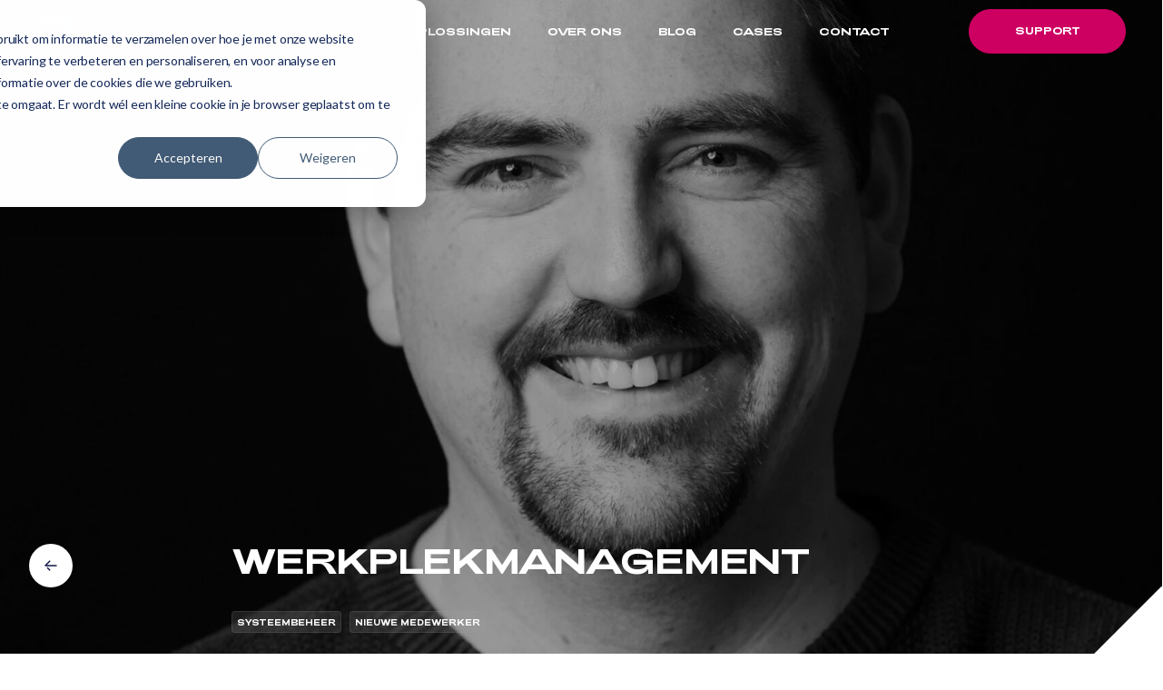

--- FILE ---
content_type: text/html; charset=UTF-8
request_url: https://vindicta.nl/vindicta-blogs/werkplekmanagement
body_size: 12549
content:
<!doctype html><!--[if lt IE 7]> <html class="no-js lt-ie9 lt-ie8 lt-ie7" lang="nl" > <![endif]--><!--[if IE 7]>    <html class="no-js lt-ie9 lt-ie8" lang="nl" >        <![endif]--><!--[if IE 8]>    <html class="no-js lt-ie9" lang="nl" >               <![endif]--><!--[if gt IE 8]><!--><html class="no-js" lang="nl"><!--<![endif]--><head>
    <meta charset="utf-8">
    <meta http-equiv="X-UA-Compatible" content="IE=edge,chrome=1">
    <meta name="author" content="Marise Goedhart">
    <meta name="description" content="Ontdek hoe werkplekmanagement door Vindicta voor een efficiënte en zorgeloze digitale werkomgeving zorgt, met inzichten van systeembeheerder Roel Kleine Deters.">
    <meta name="generator" content="HubSpot">
    <title>Werkplekmanagement</title>
    <link rel="shortcut icon" href="https://vindicta.nl/hubfs/Vindicta-Kubus-favicon.svg">
    
<meta name="viewport" content="width=device-width, initial-scale=1">

    <script src="/hs/hsstatic/jquery-libs/static-1.4/jquery/jquery-1.11.2.js"></script>
<script src="/hs/hsstatic/jquery-libs/static-1.4/jquery-migrate/jquery-migrate-1.2.1.js"></script>
<script>hsjQuery = window['jQuery'];</script>
    <meta property="og:description" content="Ontdek hoe werkplekmanagement door Vindicta voor een efficiënte en zorgeloze digitale werkomgeving zorgt, met inzichten van systeembeheerder Roel Kleine Deters.">
    <meta property="og:title" content="Werkplekmanagement">
    <meta name="twitter:description" content="Ontdek hoe werkplekmanagement door Vindicta voor een efficiënte en zorgeloze digitale werkomgeving zorgt, met inzichten van systeembeheerder Roel Kleine Deters.">
    <meta name="twitter:title" content="Werkplekmanagement">

    

    

    <style>
a.cta_button{-moz-box-sizing:content-box !important;-webkit-box-sizing:content-box !important;box-sizing:content-box !important;vertical-align:middle}.hs-breadcrumb-menu{list-style-type:none;margin:0px 0px 0px 0px;padding:0px 0px 0px 0px}.hs-breadcrumb-menu-item{float:left;padding:10px 0px 10px 10px}.hs-breadcrumb-menu-divider:before{content:'›';padding-left:10px}.hs-featured-image-link{border:0}.hs-featured-image{float:right;margin:0 0 20px 20px;max-width:50%}@media (max-width: 568px){.hs-featured-image{float:none;margin:0;width:100%;max-width:100%}}.hs-screen-reader-text{clip:rect(1px, 1px, 1px, 1px);height:1px;overflow:hidden;position:absolute !important;width:1px}
</style>

<link rel="stylesheet" href="https://vindicta.nl/hubfs/hub_generated/module_assets/1/168266473793/1759739697730/module_vd24_header_menu_global.min.css">
<link rel="stylesheet" href="https://vindicta.nl/hubfs/hub_generated/template_assets/1/167260087726/1744317195608/template_bootstrap.min.css">
<link rel="stylesheet" href="https://vindicta.nl/hubfs/hub_generated/template_assets/1/167260087725/1744317205159/template_swiper-bundle.min.css">
<link rel="stylesheet" href="https://vindicta.nl/hubfs/hub_generated/template_assets/1/167267774754/1755693112687/template_style.min.css">
<link rel="stylesheet" href="https://vindicta.nl/hubfs/hub_generated/template_assets/1/167706786912/1744317205963/template_custom.css">
<link rel="stylesheet" href="https://vindicta.nl/hubfs/hub_generated/module_assets/1/167503762560/1744328208650/module_vd24_related_cases.min.css">

    <script type="application/ld+json">
{
  "mainEntityOfPage" : {
    "@type" : "WebPage",
    "@id" : "https://vindicta.nl/vindicta-blogs/werkplekmanagement"
  },
  "author" : {
    "name" : "Marise Goedhart",
    "url" : "https://vindicta.nl/vindicta-blogs/author/marise-goedhart",
    "@type" : "Person"
  },
  "headline" : "Werkplekmanagement",
  "datePublished" : "2021-03-02T15:14:34.000Z",
  "dateModified" : "2025-03-17T13:21:31.677Z",
  "publisher" : {
    "name" : "Vindicta",
    "logo" : {
      "url" : "https://8696311.fs1.hubspotusercontent-eu1.net/hubfs/8696311/Vindicta-Logo_Payoff-Donker-Digitaal.svg",
      "@type" : "ImageObject"
    },
    "@type" : "Organization"
  },
  "@context" : "https://schema.org",
  "@type" : "BlogPosting",
  "image" : [ "https://8696311.fs1.hubspotusercontent-eu1.net/hubfs/8696311/Imported_Blog_Media/Vindicta_medewerker1-1-scaled-e1614335616206.jpg" ]
}
</script>



    
<!--  Added by GoogleAnalytics integration -->
<script>
var _hsp = window._hsp = window._hsp || [];
_hsp.push(['addPrivacyConsentListener', function(consent) { if (consent.allowed || (consent.categories && consent.categories.analytics)) {
  (function(i,s,o,g,r,a,m){i['GoogleAnalyticsObject']=r;i[r]=i[r]||function(){
  (i[r].q=i[r].q||[]).push(arguments)},i[r].l=1*new Date();a=s.createElement(o),
  m=s.getElementsByTagName(o)[0];a.async=1;a.src=g;m.parentNode.insertBefore(a,m)
})(window,document,'script','//www.google-analytics.com/analytics.js','ga');
  ga('create','UA-22720496-1','auto');
  ga('send','pageview');
}}]);
</script>

<!-- /Added by GoogleAnalytics integration -->


<script src="https://ajax.googleapis.com/ajax/libs/jquery/3.5.1/jquery.min.js"></script>

<link rel="amphtml" href="https://vindicta.nl/vindicta-blogs/werkplekmanagement?hs_amp=true">

<meta property="og:image" content="https://vindicta.nl/hubfs/Imported_Blog_Media/Vindicta_medewerker1-1-scaled-e1614335616206.jpg">
<meta property="og:image:width" content="1707">
<meta property="og:image:height" content="1945">

<meta name="twitter:image" content="https://vindicta.nl/hubfs/Imported_Blog_Media/Vindicta_medewerker1-1-scaled-e1614335616206.jpg">


<meta property="og:url" content="https://vindicta.nl/vindicta-blogs/werkplekmanagement">
<meta name="twitter:card" content="summary_large_image">

<link rel="canonical" href="https://vindicta.nl/vindicta-blogs/werkplekmanagement">

<meta property="og:type" content="article">
<link rel="alternate" type="application/rss+xml" href="https://vindicta.nl/vindicta-blogs/rss.xml">
<meta name="twitter:domain" content="vindicta.nl">
<script src="//platform.linkedin.com/in.js" type="text/javascript">
    lang: nl_NL
</script>

<meta http-equiv="content-language" content="nl">
<link rel="stylesheet" href="//7052064.fs1.hubspotusercontent-na1.net/hubfs/7052064/hub_generated/template_assets/DEFAULT_ASSET/1767723259071/template_layout.min.css">





    
  <link type="text/css" rel="stylesheet" href="https://vindicta.nl/hubfs/hub_generated/template_assets/1/167260087726/1744317195608/template_bootstrap.min.css">
  <link type="text/css" rel="stylesheet" href="https://vindicta.nl/hubfs/hub_generated/template_assets/1/167260087725/1744317205159/template_swiper-bundle.min.css">
  <link type="text/css" rel="stylesheet" href="https://vindicta.nl/hubfs/hub_generated/template_assets/1/167267774754/1755693112687/template_style.min.css">
  <link type="text/css" rel="stylesheet" href="https://vindicta.nl/hubfs/hub_generated/template_assets/1/167706786912/1744317205963/template_custom.css">
  <!--Google Fonts-->
  <link rel="preconnect" href="https://fonts.googleapis.com">
  <link rel="preconnect" href="https://fonts.gstatic.com" crossorigin>
  <link href="https://fonts.googleapis.com/css2?family=Instrument+Sans:ital,wght@0,400..700;1,400..700&amp;display=swap" rel="stylesheet">

    

</head>
<body class="   hs-content-id-114358066374 hs-blog-post hs-blog-id-168688028275" style="">
    <div class="header-container-wrapper">
    <div class="header-container container-fluid">

<div class="row-fluid-wrapper row-depth-1 row-number-1 ">
<div class="row-fluid ">
<div class="span12 widget-span widget-type-custom_widget " style="" data-widget-type="custom_widget" data-x="0" data-w="12">
<div id="hs_cos_wrapper_module_1729609055192196" class="hs_cos_wrapper hs_cos_wrapper_widget hs_cos_wrapper_type_module" style="" data-hs-cos-general-type="widget" data-hs-cos-type="module">






<!--vd24_header_menu global-->
<header id="site-header">
  <!-- Nav -->
  <nav class="navbar navbar-expand-xl " id="navbar">
    <div class="container-fluid">
      <a class="navbar-brand" href="/nl-nl/home/">
        <img class="logo-lite" src="https://vindicta.nl/hubfs/raw_assets/public/Vindicta-template/assets/images/Logo.svg" alt="Logo Vindicta licht">
        <img class="logo-dark" src="https://vindicta.nl/hubfs/raw_assets/public/Vindicta-template/assets/images/logo-dark.svg" alt="Logo Vindicta donker">
      </a>
      <div class="collapse navbar-collapse" id="navbarSupportedContent">
        <ul class="navbar-nav me-auto mb-2 mb-lg-0">

            
              
              
                
                    <li class="nav-item dropdown large">

                        <a id="dropdownA" class="nav-link dropdown-toggle" href="" title="" role="button" data-bs-toggle="dropdown" aria-expanded="false">
                            DIENSTEN 
                        </a>

                      
                          
                          
                            <div class="dropdown-menu bg-white show" style="display: none;">
                          
                            <div class="container-fluid">
                                <div class="row">
                                    <!-- Sub Menu Group 1 -->
                                    <div class="col-lg-6">
                                        <div class="row">
                                            <div class="col-lg-6">
                                                <p class="title">
                                                    
                                                      <a href="https://vindicta.nl/nl-nl/werkplek" title="Werkplek">Werkplek</a>
                                                    
                                                </p>
                                                <ul>
                                                    
                                                    <li>
                                                        <a href="https://vindicta.nl/nl-nl/werkplekbeheer" title="Werkplekbeheer">Werkplekbeheer</a>
                                                        <span class="description">
                                                          Inrichting, monitoring en proactief onderhoud
                                                          
                                                        </span>
                                                    </li>
                                                    
                                                    <li>
                                                        <a href="https://vindicta.nl/nl-nl/microsoft-365" title="Microsoft 365">Microsoft 365</a>
                                                        <span class="description">
                                                          Dé cloudoplossing voor uw werkplekomgeving
                                                          
                                                        </span>
                                                    </li>
                                                    
                                                    <li>
                                                        <a href="https://vindicta.nl/nl-nl/monitoring-en-back-up" title="Monitoring en back-up">Monitoring en back-up</a>
                                                        <span class="description">
                                                          Dagelijkse monitoring en back-up
                                                          
                                                        </span>
                                                    </li>
                                                    
                                                    <li>
                                                        <a href="https://vindicta.nl/nl-nl/printerservice" title="Printservice">Printservice</a>
                                                        <span class="description">
                                                          Veilig en flexibel printen volgens privacywetgeving 
                                                          
                                                        </span>
                                                    </li>
                                                    
                                                </ul>
                                            </div>
                                            <div class="col-lg-6">
                                                <p class="title">
                                                    &nbsp;
                                                </p>
                                                <ul>
                                                    
                                                    <li>
                                                        <a href="https://vindicta.nl/nl-nl/secure-score" title="Secure Score">Secure Score</a>
                                                        <span class="description">
                                                          Indicator van Microsoft voor veiligheid van uw werkomgeving
                                                        </span>
                                                    </li>
                                                    
                                                    <li>
                                                        <a href="https://vindicta.nl/nl-nl/security-awareness" title="Security awareness">Security awareness</a>
                                                        <span class="description">
                                                          Medewerkers bewust maken van veiligheidsrisico's
                                                        </span>
                                                    </li>
                                                    
                                                </ul>
                                            </div>
                                        </div>
                                    </div>
                                    <!-- ./Sub Menu Group 1 -->

                                    <!-- Sub Menu Group 2 -->
                                    <div class="col-lg-6">
                                        <div class="row">
                                            <div class="col-lg-6">
                                                <p class="title">
                                                    
                                                      <a href="https://vindicta.nl/nl-nl/connectiviteit" title="Connectiviteit">Connectiviteit</a>
                                                    
                                                </p>
                                                <ul>
                                                    
                                                    <li>
                                                        <a href="https://vindicta.nl/nl-nl/internet" title="Internet">Internet</a>
                                                        <span class="description">
                                                          Snel en stabiel premium of managed internet 
                                                        </span>
                                                    </li>
                                                    
                                                    <li>
                                                        <a href="https://vindicta.nl/nl-nl/wifi" title="Wifi">Wifi</a>
                                                        <span class="description">
                                                          Site survey en hoogwaardige smart wifi apparatuur 
                                                        </span>
                                                    </li>
                                                    
                                                    <li>
                                                        <a href="https://vindicta.nl/nl-nl/firewall-switches" title="Firewall en switches">Firewall en switches</a>
                                                        <span class="description">
                                                          Goed beheer en onderhoud van essentiele netwerkapparatuur 
                                                        </span>
                                                    </li>
                                                    
                                                    <li>
                                                        <a href="https://vindicta.nl/nl-nl/voip-en-telefonie" title="VoIP en telefonie">VoIP en telefonie</a>
                                                        <span class="description">
                                                          Integratie van VoIP met geavanceerde telefoniesystemen 
                                                        </span>
                                                    </li>
                                                    
                                                    <li>
                                                        <a href="https://vindicta.nl/nl-nl/bellen-met-teams" title="Bellen met Teams">Bellen met Teams</a>
                                                        <span class="description">
                                                          Teams vervangt uw traditionele telefooncentrale 
                                                        </span>
                                                    </li>
                                                    
                                                </ul>
                                            </div>
                                            <div class="col-lg-6">
                                                <p class="title">
                                                    
                                                  
                                                      <a href="https://vindicta.nl/nl-nl/hosting" title="Hosting">Hosting</a>
                                                    
                                                </p>
                                                <ul>
                                                    
                                                    <li>
                                                        <a href="https://vindicta.nl/nl-nl/private-cloud" title="Private Cloud">Private Cloud</a>
                                                        <span class="description">
                                                          Uw eigen cloud-omgeving met het hoogste niveau van privacy, beveiliging en controle
                                                        </span>
                                                    </li>
                                                    
                                                    <li>
                                                        <a href="https://vindicta.nl/nl-nl/public-cloud" title="Public Cloud">Public Cloud</a>
                                                        <span class="description">
                                                          Public cloud oplossing met Microsoft Azure
                                                        </span>
                                                    </li>
                                                    
                                                    <li>
                                                        <a href="https://vindicta.nl/nl-nl/serverbeheer" title="Serverbeheer">Serverbeheer</a>
                                                        <span class="description">
                                                          Monitoring en onderhoud van fysieke en virtuele servers
                                                        </span>
                                                    </li>
                                                    
                                                </ul>
                                            </div>
                                        </div>
                                    </div>
                                    <!-- ./Sub Menu Group 2 -->

                                    <!-- Sub Menu Group 3 -->
                                  
                                    <!-- **************** -->
                                    <!-- NOTE: Sub Menu Group 3 verbergen per 20-12-2024 EN andere kolommen breder maken van 'col-lg-4' > 'col-lg-6' -->
                                    <!-- **************** -->
                                    <!--
                                    <div class="col-lg-4 border-left"> 
                                        <p class="title">
                                            
                                          
                                                    oplossingen 
                                                  
                                        </p>
                                        <ul>
                                            
                                            <li>
                                                <a href="https://vindicta.nl/nl-nl/next" title="Vindicta Next">Vindicta Next</a>
                                                <span class="description">
                                                  Ons aanbod voor werkplekbeheer tegen vaste en voorspelbare kosten
                                                </span>
                                            </li>
                                            
                                            <li>
                                                <a href="" title="Network as a Service">Network as a Service</a>
                                                <span class="description">
                                                  Abonnement voor beheer van firewalls, switches en wifi accesspoints
                                                </span>
                                            </li>
                                            
                                            <li>
                                                <a href="" title="Infrastructure as a Service">Infrastructure as a Service</a>
                                                <span class="description">
                                                  Uw eigen datacenteromgeving als dienst met voorspelbare maandelijkse kosten
                                                </span>
                                            </li>
                                            
                                            <li>
                                                <a href="https://vindicta.nl/nl-nl/hardware" title="Hardware">Hardware</a>
                                                <span class="description">
                                                  Kwalitatief goede hardware met adequaat leverancierssupport.
                                                </span>
                                            </li>
                                            
                                            <li>
                                                <a href="" title="Consultancy">Consultancy</a>
                                                <span class="description">
                                                  
                                                </span>
                                            </li>
                                            
                                            <li>
                                                <a href="https://vindicta.nl/nl-nl/ict-management" title="ICT management">ICT management</a>
                                                <span class="description">
                                                  Strategisch advies over uw ICT op directie niveau. 
                                                </span>
                                            </li>
                                            
                                            <li>
                                                <a href="" title="Security pakket">Security pakket</a>
                                                <span class="description">
                                                  Extra veilige inrichting van uw omgeving
                                                </span>
                                            </li>
                                            
                                        </ul>
                                    </div>
                                    -->
                                    <!-- **************** -->
                                    <!-- TOT HIER -->
                                    <!-- **************** -->
                                  
                                    <!-- ./Sub Menu Group 3 -->
                                </div>
                            </div>

                            <!--Dropdown footer-->
                            <div class="dropdown-footer">
                                <div class="container-fluid">
                                    <div class="row">
                                        <div class="col-12">
                                            <ol class="d-flex align-items-center">
                                                <li>Servicedesk: <a href="tel:0852733987">085-2733 987</a></li>
                                                <li>Kantoor: <a href="tel:0852733980">085-2733 980</a></li>
                                                <li><a href="mailto:info@vindicta.nl">info@vindicta.nl</a></li>
                                            </ol>
                                        </div>
                                    </div>
                                </div>
                            </div>
                            <!--./Dropdown footer-->
                        </div>
                
              
                
            
              
                
                   </li><li class="nav-item dropdown small">
                        <a id="dropdownB" class="nav-link dropdown-toggle show" href="#" role="button" data-bs-toggle="dropdown" aria-expanded="false">
                            Oplossingen
                        </a>
                     
                       
                          
                          
                            <div class="dropdown-menu show" style="display: none;">
                          
                            <div class="inner bg-white d-flex flex-wrap">
                                <!-- Sub Menu Group 4 -->
                                <div class="drop-item">
                                    <p class="title">
                                        Oplossingen
                                    </p>
                                    <ul>
                                        
                                        <li>
                                            <a href="https://vindicta.nl/nl-nl/next" title="Vindicta Next">Vindicta Next</a>
                                            <span class="description">
                                              Ons abonnement voor werkplekbeheer
                                            </span>
                                        </li>
                                        
                                        <li>
                                            <a href="https://vindicta.nl/nl-nl/naas" title="Network as a Service">Network as a Service</a>
                                            <span class="description">
                                              Abonnement voor beheer en onderhoud van firewalls, switches en wifi accesspoints, inclusief lease van hardware
                                            </span>
                                        </li>
                                        
                                        <li>
                                            <a href="https://vindicta.nl/nl-nl/iaas" title="Infrastructure as a Service">Infrastructure as a Service</a>
                                            <span class="description">
                                              Uw eigen private cloudomgeving met maximale flexibiliteit en beheersbare kosten
                                            </span>
                                        </li>
                                        
                                    </ul>
                                </div>
                                <!-- ./Sub Menu Group 4 -->

                                <!-- Sub Menu Group 5 -->
                                <div class="drop-item">
                                    <p class="title">
                                        <a href="{url={type=BLOG,%20content_id=168555632128,%20href=https://vindicta.nl/vindicta-cases,%20href_with_scheme=null},%20open_in_new_tab=false,%20no_follow=false,%20sponsored=false,%20user_generated_content=false,%20rel=}">Cases</a>
                                    </p>
                                    <ul>
                                        
                                        <li>
                                            <div class="thumb">
                                                
                                                
                                                  <!--resize  version-->
                                                  <img src="https://vindicta.nl/hs-fs/hubfs/Dierenpark%20Amersfoort.jpg?width=2560&amp;height=1707&amp;name=Dierenpark%20Amersfoort.jpg" alt="Dierenpark Amersfoort" loading="lazy" decoding="async" fetchpriority="low" width="2560" height="1707" srcset="https://vindicta.nl/hs-fs/hubfs/Dierenpark%20Amersfoort.jpg?width=1280&amp;height=854&amp;name=Dierenpark%20Amersfoort.jpg 1280w, https://vindicta.nl/hs-fs/hubfs/Dierenpark%20Amersfoort.jpg?width=2560&amp;height=1707&amp;name=Dierenpark%20Amersfoort.jpg 2560w, https://vindicta.nl/hs-fs/hubfs/Dierenpark%20Amersfoort.jpg?width=3840&amp;height=2561&amp;name=Dierenpark%20Amersfoort.jpg 3840w, https://vindicta.nl/hs-fs/hubfs/Dierenpark%20Amersfoort.jpg?width=5120&amp;height=3414&amp;name=Dierenpark%20Amersfoort.jpg 5120w, https://vindicta.nl/hs-fs/hubfs/Dierenpark%20Amersfoort.jpg?width=6400&amp;height=4268&amp;name=Dierenpark%20Amersfoort.jpg 6400w, https://vindicta.nl/hs-fs/hubfs/Dierenpark%20Amersfoort.jpg?width=7680&amp;height=5121&amp;name=Dierenpark%20Amersfoort.jpg 7680w" sizes="(max-width: 2560px) 100vw, 2560px">
                                                
                                            </div>
                                            <div class="info">
                                                <a href="https://vindicta.nl/vindicta-cases/dierenpark-amersfoort-ambassadeur-van-vindicta" title="DierenPark Amersfoort">DierenPark Amersfoort</a>
                                                <span class="description">
                                                  Het volledige wifi netwerk in het dierenpark is vervangen en ook verzorgt Vindicta het beheer van de werkplekken
                                                </span>
                                            </div>
                                        </li>
                                        
                                        <li>
                                            <div class="thumb">
                                                
                                                
                                                  <!--resize  version-->
                                                  <img src="https://vindicta.nl/hs-fs/hubfs/Rob%20Hakvoort%20-%20Facility.jpg?width=1200&amp;height=1200&amp;name=Rob%20Hakvoort%20-%20Facility.jpg" alt="Rob Hakvoort - Facility" loading="lazy" decoding="async" fetchpriority="low" width="1200" height="1200" srcset="https://vindicta.nl/hs-fs/hubfs/Rob%20Hakvoort%20-%20Facility.jpg?width=600&amp;height=600&amp;name=Rob%20Hakvoort%20-%20Facility.jpg 600w, https://vindicta.nl/hs-fs/hubfs/Rob%20Hakvoort%20-%20Facility.jpg?width=1200&amp;height=1200&amp;name=Rob%20Hakvoort%20-%20Facility.jpg 1200w, https://vindicta.nl/hs-fs/hubfs/Rob%20Hakvoort%20-%20Facility.jpg?width=1800&amp;height=1800&amp;name=Rob%20Hakvoort%20-%20Facility.jpg 1800w, https://vindicta.nl/hs-fs/hubfs/Rob%20Hakvoort%20-%20Facility.jpg?width=2400&amp;height=2400&amp;name=Rob%20Hakvoort%20-%20Facility.jpg 2400w, https://vindicta.nl/hs-fs/hubfs/Rob%20Hakvoort%20-%20Facility.jpg?width=3000&amp;height=3000&amp;name=Rob%20Hakvoort%20-%20Facility.jpg 3000w, https://vindicta.nl/hs-fs/hubfs/Rob%20Hakvoort%20-%20Facility.jpg?width=3600&amp;height=3600&amp;name=Rob%20Hakvoort%20-%20Facility.jpg 3600w" sizes="(max-width: 1200px) 100vw, 1200px">
                                                
                                            </div>
                                            <div class="info">
                                                <a href="https://vindicta.nl/vindicta-cases/facility-vindicta-ambassadeur" title="Facility BV">Facility BV</a>
                                                <span class="description">
                                                  Facility zocht een lokale partij die er is als er iets aan de hand is. Vindicta voldoet aan die verwachtingen!
                                                </span>
                                            </div>
                                        </li>
                                        
                                        <li>
                                            <div class="thumb">
                                                
                                                
                                                  <!--resize  version-->
                                                  <img src="https://vindicta.nl/hs-fs/hubfs/Imported_Blog_Media/Bellen-met-teams-klein-formaat-300x200.jpg?width=300&amp;height=200&amp;name=Bellen-met-teams-klein-formaat-300x200.jpg" alt="Bellen-met-teams-klein-formaat-300x200" loading="lazy" decoding="async" fetchpriority="low" width="300" height="200" srcset="https://vindicta.nl/hs-fs/hubfs/Imported_Blog_Media/Bellen-met-teams-klein-formaat-300x200.jpg?width=150&amp;height=100&amp;name=Bellen-met-teams-klein-formaat-300x200.jpg 150w, https://vindicta.nl/hs-fs/hubfs/Imported_Blog_Media/Bellen-met-teams-klein-formaat-300x200.jpg?width=300&amp;height=200&amp;name=Bellen-met-teams-klein-formaat-300x200.jpg 300w, https://vindicta.nl/hs-fs/hubfs/Imported_Blog_Media/Bellen-met-teams-klein-formaat-300x200.jpg?width=450&amp;height=300&amp;name=Bellen-met-teams-klein-formaat-300x200.jpg 450w, https://vindicta.nl/hs-fs/hubfs/Imported_Blog_Media/Bellen-met-teams-klein-formaat-300x200.jpg?width=600&amp;height=400&amp;name=Bellen-met-teams-klein-formaat-300x200.jpg 600w, https://vindicta.nl/hs-fs/hubfs/Imported_Blog_Media/Bellen-met-teams-klein-formaat-300x200.jpg?width=750&amp;height=500&amp;name=Bellen-met-teams-klein-formaat-300x200.jpg 750w, https://vindicta.nl/hs-fs/hubfs/Imported_Blog_Media/Bellen-met-teams-klein-formaat-300x200.jpg?width=900&amp;height=600&amp;name=Bellen-met-teams-klein-formaat-300x200.jpg 900w" sizes="(max-width: 300px) 100vw, 300px">
                                                
                                            </div>
                                            <div class="info">
                                                <a href="https://vindicta.nl/vindicta-cases/pre-sustainability-ambassadeur-van-vindicta" title="PRé Sustainability">PRé Sustainability</a>
                                                <span class="description">
                                                  In de langdurige samenwerking met PRé heeft Vindicta onder andere het bellen met Teams geïmplementeerd
                                                </span>
                                            </div>
                                        </li>
                                        
                                    </ul>
                                </div>
                                <!-- ./Sub Menu Group 5 -->
                            </div>
                        </div>
                    </li>
          
                
                
            
              
                
                   <li class="nav-item dropdown small">
                        <a id="dropdownC" class="nav-link dropdown-toggle show" href="#" role="button" data-bs-toggle="dropdown" aria-expanded="false">
                            Over ons
                        </a>
                        
                          
                          
                            <div class="dropdown-menu show" style="display: none;">
                          
                            <div class="inner bg-white d-flex flex-wrap">
                                <!-- Sub Menu Group 4 -->
                                <div class="drop-item">
                                    <p class="title">
                                        Over ons
                                    </p>
                                    <ul>
                                        
                                        <li>
                                            <a href="https://vindicta.nl/nl-nl/overons" title="Missie en visie">Missie en visie</a>
                                            <span class="description">
                                              Waar Vindicta voor staat en hoe wij de toekomst tegemoet gaan
                                            </span>
                                        </li>
                                        
                                        <li>
                                            <a href="https://vindicta.nl/nl-nl/onze-aanpak" title="Onze aanpak">Onze aanpak</a>
                                            <span class="description">
                                              Gedegen overname van uw IT-omgeving in 3 stappen
                                            </span>
                                        </li>
                                        
                                        <li>
                                            <a href="https://vindicta.nl/nl-nl/ons-team" title="Ons team">Ons team</a>
                                            <span class="description">
                                              Een overzicht van alle medewerkers van Vindicta
                                            </span>
                                        </li>
                                        
                                        <li>
                                            <a href="https://vindicta.nl/nl-nl/servicedesk" title="Servicedesk">Servicedesk</a>
                                            <span class="description">
                                              Voor technische vragen, wijzigingsverzoeken en incidentmeldingen
                                            </span>
                                        </li>
                                        
                                        <li>
                                            <a href="https://vindicta.nl/hubfs/ISO%20certificaat%20Vindicta%20-%20ISC%20112%20-%20001.pdf" title="ISO 27001 gecertificeerd">ISO 27001 gecertificeerd</a>
                                            <span class="description">
                                              Sinds 2013 zijn wij ISO 27001 gecertificeerd en inmiddels ook volgens de 2022 norm
                                            </span>
                                        </li>
                                        
                                    </ul>
                                </div>
                                <!-- ./Sub Menu Group 4 -->

                                <!-- Sub Menu Group 5 -->
                                <div class="drop-item">
                                    <p class="title">
                                        Vacatures
                                    </p>
                                    <ul>
                                        
                                        <li>
                                            <div class="thumb">
                                                
                                                  <!--resize  version-->
                                                  <img src="https://vindicta.nl/hs-fs/hubfs/Vedar%20Sfeer/DSC06032.webp?width=7008&amp;height=4672&amp;name=DSC06032.webp" alt="vacature stagiair marketing en communicatie" loading="lazy" decoding="async" fetchpriority="low" width="7008" height="4672" srcset="https://vindicta.nl/hs-fs/hubfs/Vedar%20Sfeer/DSC06032.webp?width=3504&amp;height=2336&amp;name=DSC06032.webp 3504w, https://vindicta.nl/hs-fs/hubfs/Vedar%20Sfeer/DSC06032.webp?width=7008&amp;height=4672&amp;name=DSC06032.webp 7008w, https://vindicta.nl/hs-fs/hubfs/Vedar%20Sfeer/DSC06032.webp?width=10512&amp;height=7008&amp;name=DSC06032.webp 10512w, https://vindicta.nl/hs-fs/hubfs/Vedar%20Sfeer/DSC06032.webp?width=14016&amp;height=9344&amp;name=DSC06032.webp 14016w, https://vindicta.nl/hs-fs/hubfs/Vedar%20Sfeer/DSC06032.webp?width=17520&amp;height=11680&amp;name=DSC06032.webp 17520w, https://vindicta.nl/hs-fs/hubfs/Vedar%20Sfeer/DSC06032.webp?width=21024&amp;height=14016&amp;name=DSC06032.webp 21024w" sizes="(max-width: 7008px) 100vw, 7008px">
                                                
                                            </div>
                                            <div class="info">
                                                <a href="https://vindicta.nl/nl-nl/vacatures/#Stagiair(e)%20marketing%20en%20communicatie" title="Stagiair(e) marketing en communicatie">Stagiair(e) marketing en communicatie</a>
                                                <span class="description">
                                                  Maak een goed campagneplan en breng het in de praktijk in deze stage
                                                </span>
                                            </div>
                                        </li>
                                        
                                        <li>
                                            <div class="thumb">
                                                
                                                  <!--resize  version-->
                                                  <img src="https://vindicta.nl/hs-fs/hubfs/DSC05457-new.jpeg?width=6960&amp;height=4599&amp;name=DSC05457-new.jpeg" alt="DSC05457-new" loading="lazy" decoding="async" fetchpriority="low" width="6960" height="4599" srcset="https://vindicta.nl/hs-fs/hubfs/DSC05457-new.jpeg?width=3480&amp;height=2300&amp;name=DSC05457-new.jpeg 3480w, https://vindicta.nl/hs-fs/hubfs/DSC05457-new.jpeg?width=6960&amp;height=4599&amp;name=DSC05457-new.jpeg 6960w, https://vindicta.nl/hs-fs/hubfs/DSC05457-new.jpeg?width=10440&amp;height=6899&amp;name=DSC05457-new.jpeg 10440w, https://vindicta.nl/hs-fs/hubfs/DSC05457-new.jpeg?width=13920&amp;height=9198&amp;name=DSC05457-new.jpeg 13920w, https://vindicta.nl/hs-fs/hubfs/DSC05457-new.jpeg?width=17400&amp;height=11498&amp;name=DSC05457-new.jpeg 17400w, https://vindicta.nl/hs-fs/hubfs/DSC05457-new.jpeg?width=20880&amp;height=13797&amp;name=DSC05457-new.jpeg 20880w" sizes="(max-width: 6960px) 100vw, 6960px">
                                                
                                            </div>
                                            <div class="info">
                                                <a href="https://vindicta.nl/nl-nl/vacatures/#Open%20sollicitatie" title="Open sollicitatie">Open sollicitatie</a>
                                                <span class="description">
                                                  Toon hier je belangstelling om voor Vindicta te komen werken
                                                </span>
                                            </div>
                                        </li>
                                        
                                    </ul>
                                </div>
                                <!-- ./Sub Menu Group 5 -->
                            </div>
                        </div>
                    </li>
                
                
            
              
                
                   <li class="nav-item">
                      <a class="nav-link" href="/vindicta-blogs" title="">BLOG</a>
                    </li>
                
                
            
              
                
                   <li class="nav-item">
                      <a class="nav-link" href="/vindicta-cases" title="">CASES</a>
                    </li>
                
                
            
              
                
                   <li class="nav-item">
                      <a class="nav-link" href="https://vindicta.nl/nl-nl/contact" title="Contact Vindicta">CONTACT</a>
                    </li>
                
                
            
            
          
        </ul>
      </div>
      <div class="d-flex align-items-center">
        <!--Nav buttons-->
        <div class="nav-buttons d-flex justify-content-end align-items-center">
          

          
          
          
            <a href="https://vindicta.nl/nl-nl/support" class="btn btn-red"><span class="btn-text-wrap"><span>Support</span><span>Support</span></span></a>
          
          
<!--           <a href="#" class="btn btn-lang"><span class="btn-text-wrap"><span>EN</span><span>EN</span></span></a> -->
        </div>
        <!--./Nav buttons-->
        
        <button class="navbar-toggler" type="button" data-bs-toggle="collapse" data-bs-target="#navbarSupportedContent" aria-controls="navbarSupportedContent" aria-expanded="false" aria-label="Toggle navigation">
          <span class="navbar-toggler-icon">
            <span>&nbsp;</span>
            <span>&nbsp;</span>
            <span>&nbsp;</span>
          </span>
        </button>
      </div>
    </div>
  </nav>
  <!-- ./Nav -->
</header>
<!--./vd24_header_menu-->

<main></main></div>

</div><!--end widget-span -->
</div><!--end row-->
</div><!--end row-wrapper -->

    </div><!--end header -->
</div><!--end header wrapper -->

<div class="body-container-wrapper">
    <div class="body-container container-fluid">

<div class="row-fluid-wrapper row-depth-1 row-number-1 ">
<div class="row-fluid ">
<div class="span12 widget-span widget-type-cell " style="" data-widget-type="cell" data-x="0" data-w="12">

<div class="row-fluid-wrapper row-depth-1 row-number-2 ">
<div class="row-fluid ">
<div class="span12 widget-span widget-type-custom_widget " style="" data-widget-type="custom_widget" data-x="0" data-w="12">
<div id="hs_cos_wrapper_module_1716797863574248" class="hs_cos_wrapper hs_cos_wrapper_widget hs_cos_wrapper_type_module" style="" data-hs-cos-general-type="widget" data-hs-cos-type="module"><!--vd24_case_header-->
    <div class="case-title d-flex align-items-end">
<!--       <div class="title-bg">
        <img src="https://8696311.fs1.hubspotusercontent-eu1.net/hubfs/8696311/Imported_Blog_Media/Vindicta_medewerker1-1-scaled-e1614335616206.jpg" alt="">
      </div> -->
      <div class="title-bg">
      
        <!--resize version-->
        <img src="https://vindicta.nl/hs-fs/hubfs/Imported_Blog_Media/Vindicta_medewerker1-1-scaled-e1614335616206.jpg?length=1920&amp;name=Vindicta_medewerker1-1-scaled-e1614335616206.jpg" alt="">
      
      </div>
      <div class="inner">
        <div class="container-custom">
          <div class="row">
            <div class="col-12">
              
                <a href="#" id="dynamic-btn" class="bk-btn">
                  
                <svg width="48" height="48" viewbox="0 0 48 48" fill="none" xmlns="http://www.w3.org/2000/svg">
                  <circle cx="24" cy="24" r="24" fill="white" />
                  <path d="M30 24H18L22.8 19" stroke="#101547" stroke-width="1.4" stroke-linecap="round" stroke-linejoin="round" />
                  <path d="M20.3998 26.5L22.7998 29" stroke="#101547" stroke-width="1.4" stroke-linecap="round" stroke-linejoin="round" />
                </svg>
              </a>
              <h1><span id="hs_cos_wrapper_name" class="hs_cos_wrapper hs_cos_wrapper_meta_field hs_cos_wrapper_type_text" data-hs-cos-general-type="meta_field">Werkplekmanagement</span></h1>
              <div class="tag-wrap">
                      
                        <div class="blog-post__tags">
                          
                            <a class="blog-post__tag-link" href="https://vindicta.nl/vindicta-blogs/tag/systeembeheer" rel="tag">Systeembeheer</a>
                          
                            <a class="blog-post__tag-link" href="https://vindicta.nl/vindicta-blogs/tag/nieuwe-medewerker" rel="tag">nieuwe medewerker</a>
                          
                        </div>
                      
              </div>
                <div class="blog-post__meta">
                  <span>Gepubliceerd op </span>
                    <time datetime="2021-03-02 15:14:34">
                        maart 2, 2021
                    </time>
                </div>
            </div>
          </div>
        </div>
      </div>
    </div>
    <!--./vd24_case_header--></div>

</div><!--end widget-span -->
</div><!--end row-->
</div><!--end row-wrapper -->

<div class="row-fluid-wrapper row-depth-1 row-number-3 ">
<div class="row-fluid ">
<div class="span12 widget-span widget-type-custom_widget " style="" data-widget-type="custom_widget" data-x="0" data-w="12">
<div id="hs_cos_wrapper_module_1716797883090250" class="hs_cos_wrapper hs_cos_wrapper_widget hs_cos_wrapper_type_module" style="" data-hs-cos-general-type="widget" data-hs-cos-type="module"><!--vd24_case_details-->
    <div class="case-details standard-text pad-t-75 pad-b-75">
      <div class="container-custom">
        <div class="row">
          <div class="col-12">
            
            
            
            
            <div class="hs_cos_wrapper">
            <h6>2 minuten leestijd</h6>
            </div>
              <span id="hs_cos_wrapper_post_body" class="hs_cos_wrapper hs_cos_wrapper_meta_field hs_cos_wrapper_type_rich_text" style="" data-hs-cos-general-type="meta_field" data-hs-cos-type="rich_text"><p>We raken er steeds meer aan gewend dat we, zodra we zijn ingelogd, meteen aan het werk kunnen. In een optimale omgeving heb je een bureauwerkblad waar alleen de applicaties op staan die voor jou relevant zijn. Sterker nog; de programma’s waar je dagelijks in werkt, starten vanzelf op. Het inrichten en beheren van zo’n digitale werkomgeving noemen we werkplekmanagement. Roel Kleine Deters, sinds 4 januari 2021 systeembeheerder bij Vindicta, weet daar alles van.</p>
<!--more-->
<div>&nbsp;</div>
<p><span style="letter-spacing: 0.025em;">Voordat Roel meer vertelt over werkplekmanagement, stelt hij zich kort voor. ‘Ik ben 38 en woon met mijn vrouw en zoontje van twee in Amersfoort. Voor ik bij Vindicta in dienst kwam, heb ik 12 jaar bij Xcellent gewerkt. Via een project leerde ik Koen Los kennen. Door de nauwe samenwerking in dat project kreeg ik een goed beeld van Vindicta en dat sprak me meteen aan. Een club enthousiaste mensen die samen volledig gaan voor een goed resultaat bij de klant. Informeel in omgang, korte lijnen en allemaal even hartelijk. Toen ik ook Gijs Viester beter leerde kennen, was voor mij duidelijk dat ik graag bij dit bedrijf wilde werken.’</span></p>
<h2><strong>Endpoint management</strong></h2>
<p>‘Ik ben opgeleid als systeembeheerder. In mijn vorige baan werkte ik als consultant veel bij klanten. Nu zijn vooral de datacentra mijn aandachtsgebied. Ik moet er mede voor zorgen dat de servers in Haarlem en Groenekan, waar onze klanten gebruik van maken, optimaal in conditie blijven. Daar hoort ook endpoint management bij. In goed Nederlands is dat werkplekbeheer. Doordat steeds meer klanten in de cloud werken, kunnen we bijna alles op afstand voor ze doen. We kunnen voor de eindgebruiker werkplekken aanmaken, inrichten en beheren. En dat biedt de klant veel voordelen.’</p>
<h2><strong>Voordelen werkplekmanagement<br></strong></h2>
<p>‘Wat we voor onze klanten doen, is zorgen dat het systeembeheer en alles wat daarbij hoort, onmerkbaar verloopt voor de eindgebruiker. Binnen een organisatie inventariseren we de afdelingen en taken en zo kunnen we per afdeling elke werkplek optimaal inrichten. Je krijgt als eindgebruiker alleen de applicaties te zien die je nodig hebt. In de store van Microsoft kun je meer applicaties downloaden als je daarvoor bent geautoriseerd. Dat houdt het bureaublad overzichtelijk en werkt tegelijkertijd efficiënt. Ook het noodzakelijke onderhoud en de systeemupdates kunnen we zodanig inrichten dat je daar tijdens je werk geen last van hebt. Ga maar na hoeveel tijd en ergernis dat scheelt.’</p>
<h2><strong>Barbecue<br></strong></h2>
<p>‘Als Roel eenmaal over zijn werk praat, zou je bijna denken dat het zijn enige interesse is. ‘Ik vind mijn werk enorm leuk en interessant, maar er zijn ook andere dingen in het leven. Ik houd van mijn gezin, gezelligheid en ben een liefhebber van goed eten en spelletjes. Vanwege Corona kan het niet, maar het liefst steek ik met een groep vrienden de barbecue aan om er picanha of MOINK balls op te bereiden. Geef me er een biertje bij en ik ben een blij man. Ook ben ik een fervent gamer. Zodra het weer kan, ga ik hier bij Vindicta een LAN-party organiseren.</p>
<p>&nbsp;</p></span>
          </div>
        </div>
      </div>
    </div>
    <!--./vd24_case_details--></div>

</div><!--end widget-span -->
</div><!--end row-->
</div><!--end row-wrapper -->

<div class="row-fluid-wrapper row-depth-1 row-number-4 ">
<div class="row-fluid ">
<div class="span12 widget-span widget-type-custom_widget " style="" data-widget-type="custom_widget" data-x="0" data-w="12">
<div id="hs_cos_wrapper_module_1716797925298277" class="hs_cos_wrapper hs_cos_wrapper_widget hs_cos_wrapper_type_module" style="" data-hs-cos-general-type="widget" data-hs-cos-type="module"><!--vd24_socials_share-->
    <div class="container-custom">
      <div class="social-share">
        <div class="row align-items-center">
          <div class="col-md-4">
            <h3>Deel deze case</h3>
          </div>
          <div class="col-md-8">
            <div class="share-links d-flex flex-wrap">
              <!-- Link to copy URL -->
              <a id="copy-url-link" href="#" onclick="copyUrl(event); return false;" target="_self">
                <img src="https://vindicta.nl/hubfs/raw_assets/public/Vindicta-template/assets/images/link.svg" alt="Link">
              </a>
              <!-- Social media links -->
              <a id="share-fb" href="#" target="_blank">
                <img src="https://vindicta.nl/hubfs/raw_assets/public/Vindicta-template/assets/images/fb.svg" alt="Facebook">
              </a>
              <a id="share-twitter" href="#" target="_blank">
                <img src="https://vindicta.nl/hubfs/raw_assets/public/Vindicta-template/assets/images/x.svg" alt="Twitter">
              </a>
              <a id="share-whatsapp" href="#" target="_blank">
                <img src="https://vindicta.nl/hubfs/raw_assets/public/Vindicta-template/assets/images/whatsapp.svg" alt="WhatsApp">
              </a>
              <a id="share-linkedin" href="#" target="_blank">
                <img src="https://vindicta.nl/hubfs/raw_assets/public/Vindicta-template/assets/images/LINKEDIN.svg" alt="LinkedIn">
              </a>
            </div>
          </div>
        </div>
      </div>
    </div>
    <!--./vd24_socials_share--></div>

</div><!--end widget-span -->
</div><!--end row-->
</div><!--end row-wrapper -->

<div class="row-fluid-wrapper row-depth-1 row-number-5 ">
<div class="row-fluid ">
<div class="span12 widget-span widget-type-custom_widget " style="" data-widget-type="custom_widget" data-x="0" data-w="12">
<div id="hs_cos_wrapper_module_1716797941821286" class="hs_cos_wrapper hs_cos_wrapper_widget hs_cos_wrapper_type_module" style="" data-hs-cos-general-type="widget" data-hs-cos-type="module"><!--vd24_cta_banner-->
      <div class="cta-banner-sec pad-t-75 pad-b-150">
        <div class="container-fluid">
          <div class="row justify-content-center">
            <div class="col-12">
              <div class="cta-banner d-flex flex-wrap">
                
                <div class="thumb">
                    
                      <picture>
                        
                          <!-- Non-WebP images (.jpg, .png, .gif) -->
                          <img src="https://vindicta.nl/hs-fs/hubfs/DSC06271.jpg?length=800&amp;name=DSC06271.jpg" alt="DSC06271" loading="lazy" decoding="async" fetchpriority="low">
                        
                      </picture>
                    
                </div>
                
                
                <div class="info d-flex flex-wrap align-items-center">
                  <div class="info-text">
                    <h3 class="title">Meer weten?</h3>
                    <p>
                      Neem dan contact met ons op via deze knop en vraag naar een salesmedewerker. 
                    </p>
                  </div>
                  <div class="info-button">
                    <a href="https://vindicta.nl/nl-nl/contact" class="btn btn-red"><span class="btn-text-wrap"><span>Contact</span><span>Contact</span></span></a>
                  </div>
                </div>
              </div>
            </div>
          </div>
        </div>
      </div>
      <!--./vd24_cta_banner--></div>

</div><!--end widget-span -->
</div><!--end row-->
</div><!--end row-wrapper -->

<div class="row-fluid-wrapper row-depth-1 row-number-6 ">
<div class="row-fluid ">
<div class="span12 widget-span widget-type-custom_widget " style="" data-widget-type="custom_widget" data-x="0" data-w="12">
<div id="hs_cos_wrapper_module_1716797955694320" class="hs_cos_wrapper hs_cos_wrapper_widget hs_cos_wrapper_type_module" style="" data-hs-cos-general-type="widget" data-hs-cos-type="module"><!--vd24_related_cases-->
    <section class="section bg-grey pad-t-75 pad-b-75">
      <div class="container-fluid">
        <div class="sec-title">
          <div class="row align-items-end">
            <div class="col-md-7">
              <h2 class="mb-0">bekijk ook</h2>
            </div>
            <div class="col-md-5 text-right">
              <a href="#" class="text-btn">bekijk alle</a>
            </div>
          </div>
        </div><!--Sec title-->

        
        
          
        <div class="row">
  

  
  
    
      <section class="blog-related-posts">
        <div class="content-wrapper">
          <div class="blog-related-posts__list case-single-card">
    
            <article class="blog-related-posts__post" aria-label="Blog post summary: Vacature Passwordmanager ingevuld!" style="padding-bottom: 1rem;">
              
              <div class="thumb">
                <a class="blog-related-posts__post-image-wrapper" href="https://vindicta.nl/vindicta-blogs/vacature-passwordmanager-ingevuld" aria-label="Read full post: Vacature Passwordmanager ingevuld!">
                  <img class="blog-related-posts__image" src="https://vindicta.nl/hs-fs/hubfs/close-up-typing-hands-with-password-highlighted-blurred-background-emphasizes-security.jpg?width=352&amp;name=close-up-typing-hands-with-password-highlighted-blurred-background-emphasizes-security.jpg" loading="lazy" width="352" alt="" srcset="https://vindicta.nl/hs-fs/hubfs/close-up-typing-hands-with-password-highlighted-blurred-background-emphasizes-security.jpg?width=176&amp;name=close-up-typing-hands-with-password-highlighted-blurred-background-emphasizes-security.jpg 176w, https://vindicta.nl/hs-fs/hubfs/close-up-typing-hands-with-password-highlighted-blurred-background-emphasizes-security.jpg?width=352&amp;name=close-up-typing-hands-with-password-highlighted-blurred-background-emphasizes-security.jpg 352w, https://vindicta.nl/hs-fs/hubfs/close-up-typing-hands-with-password-highlighted-blurred-background-emphasizes-security.jpg?width=528&amp;name=close-up-typing-hands-with-password-highlighted-blurred-background-emphasizes-security.jpg 528w, https://vindicta.nl/hs-fs/hubfs/close-up-typing-hands-with-password-highlighted-blurred-background-emphasizes-security.jpg?width=704&amp;name=close-up-typing-hands-with-password-highlighted-blurred-background-emphasizes-security.jpg 704w, https://vindicta.nl/hs-fs/hubfs/close-up-typing-hands-with-password-highlighted-blurred-background-emphasizes-security.jpg?width=880&amp;name=close-up-typing-hands-with-password-highlighted-blurred-background-emphasizes-security.jpg 880w, https://vindicta.nl/hs-fs/hubfs/close-up-typing-hands-with-password-highlighted-blurred-background-emphasizes-security.jpg?width=1056&amp;name=close-up-typing-hands-with-password-highlighted-blurred-background-emphasizes-security.jpg 1056w" sizes="(max-width: 352px) 100vw, 352px">
                </a>
              
                <!-- tags -->
                
                <div class="blog-post__tags tag-wrap">
                  
                  <a class="blog-post__tag-link" href="https://vindicta.nl/vindicta-blogs/tag/nieuwe-medewerker" rel="tag">nieuwe medewerker</a>
                  
                  <a class="blog-post__tag-link" href="https://vindicta.nl/vindicta-blogs/tag/wachtwoordbeheer" rel="tag">wachtwoordbeheer</a>
                  
                  <a class="blog-post__tag-link" href="https://vindicta.nl/vindicta-blogs/tag/nieuws" rel="tag">Nieuws</a>
                  
                </div> 
                
                <!--./ tags -->
              </div>
              <div class="blog-related-posts__content info">
                <h3 class="blog-related-posts__title title">
                  <a class="blog-related-posts__title-link" href="https://vindicta.nl/vindicta-blogs/vacature-passwordmanager-ingevuld">Vacature Passwordmanager ingevuld!</a></h3>
                  <div class="d-flex justify-content-between align-items-center single-line" style="bottom: -1rem;">
                    
                    
                    
                    <div class="hs_cos_wrapper">
                      <h6>2 minuten leestijd</h6>
                    </div>
                    <div style="margin-top: -2rem;">
                      <a href="https://vindicta.nl/vindicta-blogs/werkplekmanagement">
                        <svg width="40" height="40" viewbox="0 0 40 40" fill="none" xmlns="http://www.w3.org/2000/svg">
                          <circle cx="20" cy="20" r="20" fill="white" />
                          <g>
                            <path fill-rule="evenodd" clip-rule="evenodd" d="M20.435 15.2322C20.7765 14.9134 21.3191 14.9242 21.6469 15.2562L25.7612 19.4229C25.9991 19.6638 26.066 20.0195 25.9313 20.3267C25.7967 20.634 25.4863 20.8333 25.1428 20.8333H14.8571C14.3838 20.8333 14 20.4602 14 20C14 19.5398 14.3838 19.1667 14.8571 19.1667H23.1318L20.4102 16.4104C20.0824 16.0784 20.0935 15.5509 20.435 15.2322Z" fill="#101547" />
                            <path fill-rule="evenodd" clip-rule="evenodd" d="M20.4349 24.7678C20.7764 25.0865 21.319 25.0758 21.6468 24.7438L23.704 22.6604C24.0318 22.3284 24.0207 21.8009 23.6793 21.4822C23.3378 21.1634 22.7952 21.1742 22.4673 21.5062L20.4102 23.5896C20.0824 23.9216 20.0934 24.4491 20.4349 24.7678Z" fill="#101547" />
                          </g>
                          <defs>
                            <clippath>
                              <rect width="12" height="10" fill="white" transform="translate(14 15)" />
                            </clippath>
                          </defs>
                        </svg>
                      </a>                                  
                    </div>
                  </div>
              </div>
            </article>
      
  

  
    
            <article class="blog-related-posts__post" aria-label="Blog post summary: Partnership Gamma Communications" style="padding-bottom: 1rem;">
              
              <div class="thumb">
                <a class="blog-related-posts__post-image-wrapper" href="https://vindicta.nl/vindicta-blogs/partnership-gamma-communications" aria-label="Read full post: Partnership Gamma Communications">
                  <img class="blog-related-posts__image" src="https://vindicta.nl/hs-fs/hubfs/networking-concept-still-life-composition.jpg?width=352&amp;name=networking-concept-still-life-composition.jpg" loading="lazy" width="352" alt="" srcset="https://vindicta.nl/hs-fs/hubfs/networking-concept-still-life-composition.jpg?width=176&amp;name=networking-concept-still-life-composition.jpg 176w, https://vindicta.nl/hs-fs/hubfs/networking-concept-still-life-composition.jpg?width=352&amp;name=networking-concept-still-life-composition.jpg 352w, https://vindicta.nl/hs-fs/hubfs/networking-concept-still-life-composition.jpg?width=528&amp;name=networking-concept-still-life-composition.jpg 528w, https://vindicta.nl/hs-fs/hubfs/networking-concept-still-life-composition.jpg?width=704&amp;name=networking-concept-still-life-composition.jpg 704w, https://vindicta.nl/hs-fs/hubfs/networking-concept-still-life-composition.jpg?width=880&amp;name=networking-concept-still-life-composition.jpg 880w, https://vindicta.nl/hs-fs/hubfs/networking-concept-still-life-composition.jpg?width=1056&amp;name=networking-concept-still-life-composition.jpg 1056w" sizes="(max-width: 352px) 100vw, 352px">
                </a>
              
                <!-- tags -->
                
                <div class="blog-post__tags tag-wrap">
                  
                  <a class="blog-post__tag-link" href="https://vindicta.nl/vindicta-blogs/tag/specialist" rel="tag">specialist</a>
                  
                  <a class="blog-post__tag-link" href="https://vindicta.nl/vindicta-blogs/tag/partnership" rel="tag">partnership</a>
                  
                  <a class="blog-post__tag-link" href="https://vindicta.nl/vindicta-blogs/tag/bellen-met-teams" rel="tag">bellen met teams</a>
                  
                  <a class="blog-post__tag-link" href="https://vindicta.nl/vindicta-blogs/tag/telefonie" rel="tag">telefonie</a>
                  
                </div> 
                
                <!--./ tags -->
              </div>
              <div class="blog-related-posts__content info">
                <h3 class="blog-related-posts__title title">
                  <a class="blog-related-posts__title-link" href="https://vindicta.nl/vindicta-blogs/partnership-gamma-communications">Partnership Gamma Communications</a></h3>
                  <div class="d-flex justify-content-between align-items-center single-line" style="bottom: -1rem;">
                    
                    
                    
                    <div class="hs_cos_wrapper">
                      <h6>2 minuten leestijd</h6>
                    </div>
                    <div style="margin-top: -2rem;">
                      <a href="https://vindicta.nl/vindicta-blogs/werkplekmanagement">
                        <svg width="40" height="40" viewbox="0 0 40 40" fill="none" xmlns="http://www.w3.org/2000/svg">
                          <circle cx="20" cy="20" r="20" fill="white" />
                          <g>
                            <path fill-rule="evenodd" clip-rule="evenodd" d="M20.435 15.2322C20.7765 14.9134 21.3191 14.9242 21.6469 15.2562L25.7612 19.4229C25.9991 19.6638 26.066 20.0195 25.9313 20.3267C25.7967 20.634 25.4863 20.8333 25.1428 20.8333H14.8571C14.3838 20.8333 14 20.4602 14 20C14 19.5398 14.3838 19.1667 14.8571 19.1667H23.1318L20.4102 16.4104C20.0824 16.0784 20.0935 15.5509 20.435 15.2322Z" fill="#101547" />
                            <path fill-rule="evenodd" clip-rule="evenodd" d="M20.4349 24.7678C20.7764 25.0865 21.319 25.0758 21.6468 24.7438L23.704 22.6604C24.0318 22.3284 24.0207 21.8009 23.6793 21.4822C23.3378 21.1634 22.7952 21.1742 22.4673 21.5062L20.4102 23.5896C20.0824 23.9216 20.0934 24.4491 20.4349 24.7678Z" fill="#101547" />
                          </g>
                          <defs>
                            <clippath>
                              <rect width="12" height="10" fill="white" transform="translate(14 15)" />
                            </clippath>
                          </defs>
                        </svg>
                      </a>                                  
                    </div>
                  </div>
              </div>
            </article>
      
  

  
    
            <article class="blog-related-posts__post" aria-label="Blog post summary: Merry Christmas by Vindicta!" style="padding-bottom: 1rem;">
              
              <div class="thumb">
                <a class="blog-related-posts__post-image-wrapper" href="https://vindicta.nl/vindicta-blogs/merry-christmas-by-vindicta" aria-label="Read full post: Merry Christmas by Vindicta!">
                  <img class="blog-related-posts__image" src="https://vindicta.nl/hs-fs/hubfs/Imported_Blog_Media/20220317-Vindicta_LinkedIn_posts_Merry-Christmas-2-wordpress-e1647513594626.jpg?width=352&amp;name=20220317-Vindicta_LinkedIn_posts_Merry-Christmas-2-wordpress-e1647513594626.jpg" loading="lazy" width="352" alt="" srcset="https://vindicta.nl/hs-fs/hubfs/Imported_Blog_Media/20220317-Vindicta_LinkedIn_posts_Merry-Christmas-2-wordpress-e1647513594626.jpg?width=176&amp;name=20220317-Vindicta_LinkedIn_posts_Merry-Christmas-2-wordpress-e1647513594626.jpg 176w, https://vindicta.nl/hs-fs/hubfs/Imported_Blog_Media/20220317-Vindicta_LinkedIn_posts_Merry-Christmas-2-wordpress-e1647513594626.jpg?width=352&amp;name=20220317-Vindicta_LinkedIn_posts_Merry-Christmas-2-wordpress-e1647513594626.jpg 352w, https://vindicta.nl/hs-fs/hubfs/Imported_Blog_Media/20220317-Vindicta_LinkedIn_posts_Merry-Christmas-2-wordpress-e1647513594626.jpg?width=528&amp;name=20220317-Vindicta_LinkedIn_posts_Merry-Christmas-2-wordpress-e1647513594626.jpg 528w, https://vindicta.nl/hs-fs/hubfs/Imported_Blog_Media/20220317-Vindicta_LinkedIn_posts_Merry-Christmas-2-wordpress-e1647513594626.jpg?width=704&amp;name=20220317-Vindicta_LinkedIn_posts_Merry-Christmas-2-wordpress-e1647513594626.jpg 704w, https://vindicta.nl/hs-fs/hubfs/Imported_Blog_Media/20220317-Vindicta_LinkedIn_posts_Merry-Christmas-2-wordpress-e1647513594626.jpg?width=880&amp;name=20220317-Vindicta_LinkedIn_posts_Merry-Christmas-2-wordpress-e1647513594626.jpg 880w, https://vindicta.nl/hs-fs/hubfs/Imported_Blog_Media/20220317-Vindicta_LinkedIn_posts_Merry-Christmas-2-wordpress-e1647513594626.jpg?width=1056&amp;name=20220317-Vindicta_LinkedIn_posts_Merry-Christmas-2-wordpress-e1647513594626.jpg 1056w" sizes="(max-width: 352px) 100vw, 352px">
                </a>
              
                <!-- tags -->
                
                <div class="blog-post__tags tag-wrap">
                  
                  <a class="blog-post__tag-link" href="https://vindicta.nl/vindicta-blogs/tag/nieuws" rel="tag">Nieuws</a>
                  
                </div> 
                
                <!--./ tags -->
              </div>
              <div class="blog-related-posts__content info">
                <h3 class="blog-related-posts__title title">
                  <a class="blog-related-posts__title-link" href="https://vindicta.nl/vindicta-blogs/merry-christmas-by-vindicta">Merry Christmas by Vindicta!</a></h3>
                  <div class="d-flex justify-content-between align-items-center single-line" style="bottom: -1rem;">
                    
                    
                    
                    <div class="hs_cos_wrapper">
                      <h6>2 minuten leestijd</h6>
                    </div>
                    <div style="margin-top: -2rem;">
                      <a href="https://vindicta.nl/vindicta-blogs/werkplekmanagement">
                        <svg width="40" height="40" viewbox="0 0 40 40" fill="none" xmlns="http://www.w3.org/2000/svg">
                          <circle cx="20" cy="20" r="20" fill="white" />
                          <g>
                            <path fill-rule="evenodd" clip-rule="evenodd" d="M20.435 15.2322C20.7765 14.9134 21.3191 14.9242 21.6469 15.2562L25.7612 19.4229C25.9991 19.6638 26.066 20.0195 25.9313 20.3267C25.7967 20.634 25.4863 20.8333 25.1428 20.8333H14.8571C14.3838 20.8333 14 20.4602 14 20C14 19.5398 14.3838 19.1667 14.8571 19.1667H23.1318L20.4102 16.4104C20.0824 16.0784 20.0935 15.5509 20.435 15.2322Z" fill="#101547" />
                            <path fill-rule="evenodd" clip-rule="evenodd" d="M20.4349 24.7678C20.7764 25.0865 21.319 25.0758 21.6468 24.7438L23.704 22.6604C24.0318 22.3284 24.0207 21.8009 23.6793 21.4822C23.3378 21.1634 22.7952 21.1742 22.4673 21.5062L20.4102 23.5896C20.0824 23.9216 20.0934 24.4491 20.4349 24.7678Z" fill="#101547" />
                          </g>
                          <defs>
                            <clippath>
                              <rect width="12" height="10" fill="white" transform="translate(14 15)" />
                            </clippath>
                          </defs>
                        </svg>
                      </a>                                  
                    </div>
                  </div>
              </div>
            </article>
      
          </div>
        </div>
      </section>
    
  


         
    <!--./vd24_related_cases--></div>

</div><!--end widget-span -->
</section></div><!--end row-->
</div><!--end row-wrapper -->

</div><!--end widget-span -->
</div><!--end row-->
</div><!--end row-wrapper -->

    </div><!--end body -->
</div><!--end body wrapper -->

<div class="footer-container-wrapper">
    <div class="footer-container container-fluid">

<div class="row-fluid-wrapper row-depth-1 row-number-1 ">
<div class="row-fluid ">
<div class="span12 widget-span widget-type-custom_widget " style="" data-widget-type="custom_widget" data-x="0" data-w="12">
<div id="hs_cos_wrapper_module_1716797786516246" class="hs_cos_wrapper hs_cos_wrapper_widget hs_cos_wrapper_type_module" style="" data-hs-cos-general-type="widget" data-hs-cos-type="module">




  <!--vd24_footer-->
  <footer id="site-footer">
    <span class="overlay"></span>
    <!--Footer-top-->
    <div class="footer-top">
      <div class="container-fluid">
        <div class="row justify">
          <div class="col-lg-5 col-md-4">
            <div class="footer-item">
              <img width="32" src="https://vindicta.nl/hubfs/raw_assets/public/Vindicta-template/assets/images/logo-icon.svg" alt="Logo Vindicta kubus" loading="lazy">
              <br>
              <address>
                Nijverheidsweg-Noord 86B <br>
                3812 PN Amersfoort <br>
                <a href="mailto:info@vindicta.nl">info@vindicta.nl</a>
              </address>
              <p>
                Servicedesk <a href="tel:0852733987">085-2733 987</a> <br>
                Kantoor <a href="tel:0852733980">085-2733 980</a>
              </p>
              <p>
                KvK 32142989 <br>
                BTW NL820341794.B01
              </p>
            </div>
          </div>
          <div class="col-lg-7 col-md-8">
            <div class="row justify-content-end">
              <div class="col-lg-4 col-md-4 d-flex justify-content-custom">
                <div class="footer-item">
                  <div class="menu-title">Quick links</div>
                  <ul>
                    
                    
                      <li><a href="https://vindicta.nl/nl-nl/next" title="Next">Vindicta Next</a></li>                     
                    
                      <li><a href="https://vindicta.nl/nl-nl/naas" title="Network as a Service">Network as a Service</a></li>                     
                    
                      <li><a href="https://vindicta.nl/nl-nl/iaas" title="Infrastructure as a Service (IaaS)">Infrastructuur as a Service</a></li>                     
                    
                      <li><a href="https://vindicta.nl/vindicta-cases" title="Vindicta Cases">Klantverhalen</a></li>                     
                    
                  </ul>
                </div>
              </div>
              <div class="col-lg-4 col-md-4 d-flex justify-content-custom">
                <div class="footer-item">
                  <div class="menu-title">&nbsp;</div>
                  <ul>
                    
                    
                      <li><a href="https://vindicta.nl/nl-nl/support" title="Support">Servicedesk support</a></li>                     
                    
                      <li><a href="https://vindicta.nl/nl-nl/werkplekbeheer" title="Werkplekbeheer">Werkplekbeheer</a></li>                     
                    
                      <li><a href="https://vindicta.nl/nl-nl/wifi" title="Wifi">Wifi</a></li>                     
                    
                      <li><a href="https://vindicta.nl/nl-nl/ict-management" title="ICT-management">ICT-management</a></li>                     
                    
                  </ul>
                </div>
              </div>
              <div class="col-lg-4 col-md-4 d-flex justify-content-custom">
                <div class="footer-item">
                  <div class="menu-title">&nbsp;</div>
                  <ul>
                    
                    
                      <li><a href="https://vindicta.nl/nl-nl/contact" title="Contact Vindicta">Contact</a></li>                     
                    
                      <li><a href="https://vindicta.nl/nl-nl/overons" title="Over ons">Over Vindicta</a></li>                     
                    
                      <li><a href="https://vindicta.nl/nl-nl/onze-aanpak" title="Onze Aanpak">Onze aanpak</a></li>                     
                    
                  </ul>
                </div>
              </div>
            </div>
          </div>
        </div>
      </div>
    </div>
    <!--./Footer-top-->
    <!--Footer- bottom-->
    <div class="footer-bottom">
      <div class="container-fluid">
        <div class="row align-items-center">
          <div class="col-lg-8 d-flex flex-wrap align-items-center">
            <span>
              <img class="mb-0" src="https://vindicta.nl/hubfs/raw_assets/public/Vindicta-template/assets/images/icons/bsi.svg" alt="bsi logo" loading="lazy">
            </span>
            <ul class="d-flex flex-wrap mb-0">            
              
              
              <li><a href="https://vindicta.nl/nl-nl/algemene-voorwaarden" title="Algemene voorwaarden">Algemene Voorwaarden</a></li>                     
              
              <li><a href="https://vindicta.nl/nl-nl/disclaimer" title="Disclaimer">Disclaimer</a></li>                     
              
              <li><a href="https://vindicta.nl/nl-nl/privacy-statement" title="Privacy Statement">Privacy Statement</a></li>                     
              
              <li><a href="https://vindicta.nl/hubfs/ISO%20certificaat%20Vindicta%20-%20ISC%20112%20-%20001.pdf" title="">ISO 27001 certificaat</a></li>                     
              
            </ul>
          </div>
          <div class="col-lg-4">
            <div class="social-links">
<!--               <a href="https://www.facebook.com/VindictaBV" target="_blank"><img src="//8696311.fs1.hubspotusercontent-na1.net/hubfs/8696311/raw_assets/public/Vindicta-template/assets/images/icons/facebook.svg" alt="facebook"></a>
              <a href="https://twitter.com/vindicta" target="_blank"><img src="//8696311.fs1.hubspotusercontent-na1.net/hubfs/8696311/raw_assets/public/Vindicta-template/assets/images/icons/twitter.svg" alt="twitter"></a> -->
              <a href="https://www.linkedin.com/company/vindicta/?originalSubdomain=nl" target="_blank"><img src="https://vindicta.nl/hubfs/raw_assets/public/Vindicta-template/assets/images/icons/linkedin.svg" alt="linkedin" loading="lazy"></a>
            </div>
          </div>
        </div>
      </div>
    </div>
    <!--./Footer- bottom-->
  </footer>
  <!--./vd24_footer-->




  <!-- JavaScript -->
  <script src="https://vindicta.nl/hubfs/hub_generated/template_assets/1/167266177892/1744317206607/template_bootstrap.bundle.min.js" defer></script>
  <script src="https://vindicta.nl/hubfs/hub_generated/template_assets/1/167265989985/1744317208081/template_swiper-bundle.min.js" defer></script>
  <script src="https://vindicta.nl/hubfs/hub_generated/template_assets/1/167267774775/1744317208945/template_main.min.js" defer></script>
  <script src="https://vindicta.nl/hubfs/hub_generated/template_assets/1/170281479545/1744317207336/template_gsap.min.js" defer></script>
  <script src="https://vindicta.nl/hubfs/hub_generated/template_assets/1/170280959013/1744317208368/template_lenis.min.js" defer></script>
  <script src="https://vindicta.nl/hubfs/hub_generated/template_assets/1/170281479544/1744317207566/template_ScrollTrigger.min.js" defer></script>
  <script src="https://vindicta.nl/hubfs/hub_generated/template_assets/1/170281060608/1744317207731/template_vd24_scroll-blocks.min.js" defer></script>



</div>

</div><!--end widget-span -->
</div><!--end row-->
</div><!--end row-wrapper -->

    </div><!--end footer -->
</div><!--end footer wrapper -->

    
<!-- HubSpot performance collection script -->
<script defer src="/hs/hsstatic/content-cwv-embed/static-1.1293/embed.js"></script>
<script>
var hsVars = hsVars || {}; hsVars['language'] = 'nl';
</script>

<script src="/hs/hsstatic/cos-i18n/static-1.53/bundles/project.js"></script>
<script src="https://vindicta.nl/hubfs/hub_generated/module_assets/1/168266473793/1759739697730/module_vd24_header_menu_global.min.js"></script>
<script src="https://vindicta.nl/hubfs/hub_generated/module_assets/1/167502925836/1755688208460/module_vd24_case_header.min.js"></script>


<!-- Start of HubSpot Analytics Code -->
<script type="text/javascript">
var _hsq = _hsq || [];
_hsq.push(["setContentType", "blog-post"]);
_hsq.push(["setCanonicalUrl", "https:\/\/vindicta.nl\/vindicta-blogs\/werkplekmanagement"]);
_hsq.push(["setPageId", "114358066374"]);
_hsq.push(["setContentMetadata", {
    "contentPageId": 114358066374,
    "legacyPageId": "114358066374",
    "contentFolderId": null,
    "contentGroupId": 168688028275,
    "abTestId": null,
    "languageVariantId": 114358066374,
    "languageCode": "nl",
    
    
}]);
</script>

<script type="text/javascript" id="hs-script-loader" async defer src="/hs/scriptloader/8696311.js"></script>
<!-- End of HubSpot Analytics Code -->


<script type="text/javascript">
var hsVars = {
    render_id: "1ee18fff-8b91-4b47-843b-47ab13b4e3ed",
    ticks: 1767784729597,
    page_id: 114358066374,
    
    content_group_id: 168688028275,
    portal_id: 8696311,
    app_hs_base_url: "https://app-eu1.hubspot.com",
    cp_hs_base_url: "https://cp-eu1.hubspot.com",
    language: "nl",
    analytics_page_type: "blog-post",
    scp_content_type: "",
    
    analytics_page_id: "114358066374",
    category_id: 3,
    folder_id: 0,
    is_hubspot_user: false
}
</script>


<script defer src="/hs/hsstatic/HubspotToolsMenu/static-1.432/js/index.js"></script>



<div id="fb-root"></div>
  <script>(function(d, s, id) {
  var js, fjs = d.getElementsByTagName(s)[0];
  if (d.getElementById(id)) return;
  js = d.createElement(s); js.id = id;
  js.src = "//connect.facebook.net/nl_NL/sdk.js#xfbml=1&version=v3.0";
  fjs.parentNode.insertBefore(js, fjs);
 }(document, 'script', 'facebook-jssdk'));</script> <script>!function(d,s,id){var js,fjs=d.getElementsByTagName(s)[0];if(!d.getElementById(id)){js=d.createElement(s);js.id=id;js.src="https://platform.twitter.com/widgets.js";fjs.parentNode.insertBefore(js,fjs);}}(document,"script","twitter-wjs");</script>
 


    
    <!-- Generated by the HubSpot Template Builder - template version 1.03 -->

</div></div></body></html>

--- FILE ---
content_type: text/css
request_url: https://vindicta.nl/hubfs/hub_generated/module_assets/1/168266473793/1759739697730/module_vd24_header_menu_global.min.css
body_size: -562
content:
body.show-before:before{background-color:#00000055;border-collapse:collapse;box-sizing:border-box;content:"";display:block;height:100vh;left:0;position:fixed;top:0;width:100vw;z-index:99}@media screen and (max-width:1024px){.nav-link:focus-visible{box-shadow:unset!important}}

--- FILE ---
content_type: text/css
request_url: https://vindicta.nl/hubfs/hub_generated/template_assets/1/167267774754/1755693112687/template_style.min.css
body_size: 9053
content:
@charset "UTF-8";@font-face{font-family:GTF Adieu;font-weight:700;src:url(//8696311.fs1.hubspotusercontent-na1.net/hubfs/8696311/raw_assets/public/Vindicta-template/fonts/Adieu-Bold.woff2) format("woff2"),url(//8696311.fs1.hubspotusercontent-na1.net/hubfs/8696311/raw_assets/public/Vindicta-template/fonts/Adieu-Bold.woff) format("woff"),url() format("truetype")}html{font-size:62.5%;overflow-x:hidden}body,html{scroll-behavior:unset!important}body{color:#101547;font-family:Instrument Sans,sans-serif;font-size:1.8rem;font-weight:500;line-height:160%;padding:0;width:100%;-webkit-font-smoothing:antialiased}.btn{-webkit-border-radius:10rem;-moz-border-radius:10rem;border-radius:10rem;cursor:pointer;font-family:GTF Adieu,sans-serif;font-size:1.1rem;font-weight:700;letter-spacing:0;min-width:17.3rem;outline:0;padding:1.9rem 2rem 1.65rem;text-align:center;text-transform:uppercase}.btn,.btn span.btn-text-wrap{overflow:hidden;position:relative;-webkit-transition:all .2s;-moz-transition:all .2s;-ms-transition:all .2s;transition:all .2s}.btn span.btn-text-wrap{display:inline-block;height:1.2rem;width:100%}.btn span.btn-text-wrap span{display:block;left:0;position:absolute;-webkit-transition:all .4s;-moz-transition:all .4s;-ms-transition:all .4s;transition:all .4s;width:100%}.btn span.btn-text-wrap span:first-child{top:0}.btn span.btn-text-wrap span:last-child{top:3rem}.btn:hover span.btn-text-wrap span:first-child{top:-3rem}.btn:hover span.btn-text-wrap span:last-child{top:0}.btn.btn-lang{align-items:center;border-color:hsla(0,0%,100%,.24);color:#fff;display:inline-flex;height:4.8rem;justify-content:center;min-width:0;padding:.5rem;width:4.8rem}.btn.btn-red{background-color:#cd0062;border-color:#cd0062;color:#fff;line-height:.8}.btn.btn-red:focus,.btn.btn-red:hover{background-color:#ad0052;border-color:#ad0052;color:#fff}.btn.btn-white{line-height:.8}.btn.btn-white,.btn.btn-white:focus,.btn.btn-white:hover{background-color:#fff;border-color:#d4d8e8;color:#101547}@-webkit-keyframes button1{0%{transform:rotateX(90deg)}to{transform:rotateX(0deg)}}@-moz-keyframes button1{0%{transform:rotateX(90deg)}to{transform:rotateX(0deg)}}@keyframes button{0%{transform:translateY(-10rem)}to{transform:translateY(0)}}h1,h2{line-height:90%;margin-bottom:3rem}h1,h2,h3,h4,h5,h6{font-family:GTF Adieu,sans-serif;font-weight:700;letter-spacing:-.016rem;text-transform:uppercase}h3,h4,h5,h6{margin-bottom:2.5rem}h1{font-size:4.8rem}h2{font-size:4rem}h3{font-size:2.8rem}h4{font-size:2rem;line-height:120%}h5{font-size:1.8rem;line-height:90%}h6{font-size:1.7rem;line-height:140%}ul{list-style:none;margin:0 0 3rem;padding:0}a,a:hover{color:inherit;text-decoration:none}p{margin-bottom:3rem}li,p{letter-spacing:-.016rem}.transition{-webkit-transition:all .2s;-moz-transition:all .2s;-ms-transition:all .2s;transition:all .2s}.radius{-webkit-border-radius:6px;-moz-border-radius:6px;border-radius:6px}.transformCenter{-webkit-transform:translate(-50%,-50%);-moz-transform:translate(-50%,-50%);-ms-transform:translate(-50%,-50%);-o-transform:translate(-50%,-50%);transform:translate(-50%,-50%)}.row{margin:0 -1.5rem}.container,.container-fluid,.row div[class^=col-]{padding:0 1.5rem}.container-fluid-pl{padding-left:1.5rem}.sec-pad-lg{padding-bottom:15rem;padding-top:9rem}.sec-pad-xl{padding-bottom:15rem;padding-top:15rem}.mt-120{margin-top:12rem}.mt-40{margin-top:4rem}.pad-t-240{padding-top:24rem}.pad-b-240{padding-bottom:24rem}.pad-t-150{padding-top:14rem}.pad-b-150{padding-bottom:14rem}.pad-t-120{padding-top:12rem}.pad-b-120{padding-bottom:12rem}.pad-t-75{padding-top:7.5rem}.pad-b-75{padding-bottom:7.5rem}.bg-blue{background-color:#101547!important;color:#fff;position:relative}.bg-blue .overlay
.bg-blue .overlay{background:linear-gradient(22deg,hsla(0,0%,100%,0),rgba(82,105,192,.33) 33%,rgba(86,175,184,.22) 55%,hsla(0,0%,100%,0) 77%);background-size:cover;height:100%!important;left:0;position:absolute;top:0;width:100%;z-index:0}.bg-blue .sec-title{position:relative}.min-height-682{min-height:68.2rem}.bg-grey{background-color:#f6f7fb!important}.bg-grey-2{background-color:#f1f3f8!important}.navbar{padding:0}.navbar .navbar-brand img{height:auto;width:19.2rem}.navbar .navbar-brand img.logo-dark{display:none}.navbar .navbar-toggler{border-color:transparent;color:#fff}.navbar .navbar-toggler:focus{box-shadow:none;outline:0}.navbar .navbar-toggler-icon{background-image:none;height:3rem;position:relative;width:3rem}.navbar .navbar-toggler-icon span{background:#fff;height:.3rem;left:0;margin-top:-.15rem;position:absolute;top:50%;-webkit-transition:all .2s;-moz-transition:all .2s;-ms-transition:all .2s;transition:all .2s;width:100%}.navbar .navbar-toggler-icon span:first-of-type{margin-top:-.9rem}.navbar .navbar-toggler-icon span:nth-of-type(3){margin-top:.7rem}.navbar .navbar-toggler[aria-expanded=true] .navbar-toggler-icon span:first-of-type{margin-top:-.8rem;top:2rem;-webkit-transform:rotate(45deg);-moz-transform:rotate(45deg);-ms-transform:rotate(45deg);transform:rotate(45deg)}.navbar .navbar-toggler[aria-expanded=true] .navbar-toggler-icon span:nth-of-type(3){left:0;margin-top:.6rem;top:.6rem;-webkit-transform:rotate(-45deg);-moz-transform:rotate(-45deg);-ms-transform:rotate(-45deg);transform:rotate(-45deg)}.navbar .navbar-toggler[aria-expanded=true] .navbar-toggler-icon span:nth-of-type(2){display:none}.navbar .nav-buttons .btn-lang{margin-left:1rem}.navbar .navbar-collapse{flex-grow:unset}.navbar .navbar-nav .nav-item{padding:2rem;position:static}.navbar .navbar-nav .nav-item .nav-link{border-bottom:.1rem solid transparent;color:#fff;font-family:GTF Adieu,sans-serif;font-size:1.2rem;font-weight:700;letter-spacing:0;padding:0;text-transform:uppercase}.navbar .navbar-nav .nav-item .nav-link.dropdown-toggle:after{display:none}.navbar .navbar-nav .nav-item .dropdown-menu{background-color:transparent;border:none;border-radius:0;box-shadow:none;left:0;top:100%;width:100%}.navbar .navbar-nav .nav-item .dropdown-menu.bg-white{background-color:#fff}.navbar .navbar-nav .nav-item .dropdown-menu .inner{margin:auto;max-width:90.8rem;width:100%}.navbar .navbar-nav .nav-item.active .nav-link,.navbar .navbar-nav .nav-item:hover .nav-link{border-bottom-color:#27a0d7}.navbar.large-dropdown,.navbar.mobile-bg-white,.navbar.nav-white-bg,.navbar.sticky{background-color:#fff}.navbar.large-dropdown .navbar-brand img.logo-dark,.navbar.mobile-bg-white .navbar-brand img.logo-dark,.navbar.nav-white-bg .navbar-brand img.logo-dark,.navbar.sticky .navbar-brand img.logo-dark{display:block}.navbar.large-dropdown .navbar-brand img.logo-lite,.navbar.mobile-bg-white .navbar-brand img.logo-lite,.navbar.nav-white-bg .navbar-brand img.logo-lite,.navbar.sticky .navbar-brand img.logo-lite{display:none}.navbar.large-dropdown .navbar-nav .nav-item .nav-link,.navbar.mobile-bg-white .navbar-nav .nav-item .nav-link,.navbar.nav-white-bg .navbar-nav .nav-item .nav-link,.navbar.sticky .navbar-nav .nav-item .nav-link{color:#101547}.navbar.large-dropdown .btn.btn-lang,.navbar.mobile-bg-white .btn.btn-lang,.navbar.nav-white-bg .btn.btn-lang,.navbar.sticky .btn.btn-lang{border-color:#101547;color:#101547}.navbar.large-dropdown .navbar-toggler-icon span,.navbar.mobile-bg-white .navbar-toggler-icon span,.navbar.nav-white-bg .navbar-toggler-icon span,.navbar.sticky .navbar-toggler-icon span{background-color:#101547}.navbar .dropdown.large .border-left{border-left:.1rem solid rgba(212,216,232,.4)}.navbar .dropdown.large .title{color:#27a0d7;display:block;font-size:1.2rem;font-weight:700;letter-spacing:0;margin-bottom:1.5rem;text-transform:uppercase}.navbar .dropdown.large .dropdown-menu{height:calc(100vh - 20rem);overflow-y:auto;padding-bottom:10.3rem;padding-top:4rem}.navbar .dropdown.large .dropdown-menu ul.two-col{column-count:2;column-gap:30}.navbar .dropdown.large .dropdown-menu ul li{margin-bottom:1.5rem;padding:1rem 1rem 1rem 1.7rem;position:relative}.navbar .dropdown.large .dropdown-menu ul li:before{background-color:rgba(212,216,232,.4);content:"";height:100%;left:0;position:absolute;top:0;-webkit-transition:all .2s;-moz-transition:all .2s;-ms-transition:all .2s;transition:all .2s;width:.2rem}.navbar .dropdown.large .dropdown-menu ul li a{color:#101547;display:block;font-family:Instrument Sans,sans-serif;font-size:1.4rem;font-weight:600;letter-spacing:-.016rem;line-height:1.4;margin-bottom:.2rem}.navbar .dropdown.large .dropdown-menu ul li span.description{color:rgba(16,21,71,.64);display:block;font-family:Instrument Sans,sans-serif;font-size:1.3rem;font-weight:500;letter-spacing:-.016rem;line-height:1.3;margin-bottom:.2rem;max-width:17rem}.navbar .dropdown.large .dropdown-menu ul li:hover:before{background-color:#27a0d7}.navbar .dropdown.large .dropdown-menu .border-left{padding-left:4rem}.navbar .dropdown.large .dropdown-menu .border-left ul{padding-left:0}.navbar .dropdown.large .dropdown-menu .border-left ul li{background:url(https://8696311.fs1.hubspotusercontent-eu1.net/hubfs/8696311/raw_assets/public/Vindicta-template/assets/images/icons/angle-circle-right.svg) no-repeat 100%;padding-left:0;padding-right:4rem}.navbar .dropdown.large .dropdown-menu .border-left ul li:before{display:none}.navbar .dropdown.large .dropdown-menu .border-left ul li span.description{max-width:100%}.navbar .dropdown.large .dropdown-menu .dropdown-footer{background:url(https://8696311.fs1.hubspotusercontent-eu1.net/hubfs/8696311/raw_assets/public/Vindicta-template/assets/images/backgrounds/dropdown-angle.svg) no-repeat 0 0;background-size:cover;bottom:0;left:0;padding:.5% 0;position:absolute;width:100%}.navbar .dropdown.large .dropdown-menu .dropdown-footer ol{margin-bottom:0}.navbar .dropdown.large .dropdown-menu .dropdown-footer ol li{color:rgba(16,21,71,.64);font-size:1rem;font-weight:500;list-style:none;margin-right:1.5rem}.navbar .dropdown.large .dropdown-menu .dropdown-footer ol li a{text-decoration:underline}.navbar .dropdown.small .inner{-webkit-border-radius:.4rem;-moz-border-radius:.4rem;border-radius:.4rem}.navbar .dropdown.small .inner .drop-item{padding:3.5rem 4rem;width:45%}.navbar .dropdown.small .inner .drop-item:last-child{background-color:rgba(212,216,232,.32);width:55%}.navbar .dropdown.small .inner .drop-item:last-child ul li{display:-webkit-box;display:-moz-box;display:-ms-flexbox;display:-webkit-flex;display:flex;-webkit-flex-wrap:wrap;flex-wrap:wrap;margin-bottom:1.5rem}.navbar .dropdown.small .inner .drop-item:last-child ul li .thumb{width:12rem}.navbar .dropdown.small .inner .drop-item:last-child ul li .thumb img{-webkit-border-radius:.4rem;-moz-border-radius:.4rem;border-radius:.4rem;height:100px;object-fit:cover;width:100%}.navbar .dropdown.small .inner .drop-item:last-child ul li .info{padding:1.5rem;width:calc(100% - 12rem)}.navbar .dropdown.small .inner .drop-item:last-child ul li .info .description{max-width:none}.navbar .dropdown.small .inner .title{color:#27a0d7;display:block;font-size:1.4rem;font-weight:700;letter-spacing:0;margin-bottom:1.5rem;text-transform:uppercase}.navbar .dropdown.small .inner ul li{margin-bottom:2.5rem;position:relative}.navbar .dropdown.small .inner ul li a{color:#101547;display:block;font-family:Instrument Sans,sans-serif;font-size:1.4rem;font-weight:600;letter-spacing:-.016rem;line-height:1.2;margin-bottom:.5rem}.navbar .dropdown.small .inner ul li span.description{color:rgba(16,21,71,.64);display:block;font-family:Instrument Sans,sans-serif;font-size:1.3rem;font-weight:500;letter-spacing:-.016rem;line-height:1.3;margin-bottom:.2rem;max-width:80%}.navbar.sticky{animation:stickyNav .5s ease-in;-webkit-box-shadow:0 0 1rem rgba(0,0,0,.12);-moz-box-shadow:0 0 1rem rgba(0,0,0,.12);box-shadow:0 0 1rem rgba(0,0,0,.12);left:0;position:fixed;top:0;width:100%}.navbar.sticky .dropdown.large .dropdown-menu{height:calc(100vh - 7rem)}@-webkit-keyframes stickyNav{0%{top:-20rem}to{top:0}}@-moz-keyframes stickyNav{0%{top:-20rem}to{top:0}}@keyframes stickyNav{0%{top:-20rem}to{top:0}}#site-header{left:0;padding:0 0 2.2rem;position:absolute;top:0;width:100%;z-index:99}#site-header.large-dropdown,#site-header.mobile-bg-white{background-color:#fff}.hero-sec{align-items:center;display:flex;min-height:calc(100vh + 6rem);padding-bottom:17.5rem;padding-top:13.8rem;position:relative}.hero-sec:before{background:url(https://8696311.fs1.hubspotusercontent-eu1.net/hubfs/8696311/raw_assets/public/Vindicta-template/assets/images/backgrounds/Union.svg) no-repeat 0 0;background-size:cover;bottom:-.2rem;content:"";height:10rem;position:absolute;width:100%;z-index:1}.hero-sec:after{background:url(https://8696311.fs1.hubspotusercontent-eu1.net/hubfs/8696311/raw_assets/public/Vindicta-template/assets/images/backgrounds/hero-shape.svg) no-repeat 100% 0;background-size:97%;bottom:9rem;content:"";height:32%;position:absolute;right:0;width:34%;z-index:10}.hero-sec .hero-content{max-width:55rem;position:relative;width:100%;z-index:9}.hero-sec .hero-content p{color:#d4d8e8}.hero-sec .hero-img{position:relative;z-index:9}.hero-sec .hero-img img{display:block;left:-33%;margin-left:auto;position:relative}.hero-sec .overlay{background:linear-gradient(22deg,hsla(0,0%,100%,0),rgba(82,105,192,.33) 33%,rgba(86,175,184,.22) 55%,hsla(0,0%,100%,0) 77%);background-size:cover;height:100%;top:0;z-index:0}.hero-sec .overlay,.ontdek-meer{left:0;position:absolute;width:100%}.ontdek-meer{bottom:0;height:10rem}.ontdek-meer a{display:inline-block;font-family:GTF Adieu,sans-serif;font-size:1rem;padding-left:2.5rem;position:relative;text-transform:uppercase;z-index:11}.ontdek-meer a:before{background-color:hsla(0,0%,100%,.5);height:100%}.ontdek-meer a:after,.ontdek-meer a:before{-webkit-border-radius:.2rem;-moz-border-radius:.2rem;border-radius:.2rem;content:"";left:0;position:absolute;top:0;width:.2rem}.ontdek-meer a:after{background-color:#fff;height:40%;z-index:1}.icon-div{background:url(https://8696311.fs1.hubspotusercontent-eu1.net/hubfs/8696311/raw_assets/public/Vindicta-template/assets/images/backgrounds/grey-bg-1.svg) no-repeat 100% 100%;background-size:cover;-webkit-border-radius:1rem;-moz-border-radius:1rem;border-radius:1rem;margin-bottom:5rem;min-height:calc(100% - 5rem);overflow:hidden;padding:4.2rem 4rem}.icon-div .icon{margin-bottom:6.5rem}.icon-div .icon img{height:6.4rem;width:auto}.icon-div h3{color:#101547;font-size:1.8rem;letter-spacing:-.016rem}.icon-div p{color:#666989;font-size:1.4rem}.sec-title{margin-bottom:4rem}.sec-title span{color:#27a0d7;display:inline-block;font-family:GTF Adieu,sans-serif;font-size:1.2rem;font-weight:700;margin-bottom:3rem;text-transform:uppercase}.sec-title h2{font-size:2.8rem;letter-spacing:-.016rem;line-height:1}.sec-title.size-sm span{margin-bottom:1.2rem}.sec-title.size-sm h2{font-size:1.8rem}.sec-title.size-lg h2{font-size:4rem}.read-more{color:#27a0d7;font-family:GTF Adieu,sans-serif;font-size:1.2rem;font-weight:700;margin-bottom:.2rem;padding-right:1.5rem;position:relative;text-decoration:none;text-transform:uppercase}.read-more:after{background-color:#27a0d7;bottom:-.1rem;content:"";height:.1rem;left:0;position:absolute;-webkit-transition:all .2s;-moz-transition:all .2s;-ms-transition:all .2s;transition:all .2s;width:0}.read-more:hover{color:#27a0d7}.read-more:hover:after{width:100%}footer#site-footer{background-color:#101547;color:#b1b9d6;position:relative}footer#site-footer .footer-top{padding-bottom:15rem;padding-top:6.5rem}footer#site-footer .container-fluid{position:relative;z-index:9}footer#site-footer .overlay{background:linear-gradient(22deg,hsla(0,0%,100%,0),rgba(82,105,192,.33) 33%,rgba(86,175,184,.22) 55%,hsla(0,0%,100%,0) 77%);background-size:cover;height:100%;left:0;position:absolute;top:0;width:100%;z-index:0}footer#site-footer img{margin-bottom:3rem}footer#site-footer .footer-item .menu-title{color:#27a0d7;font-family:GTF Adieu,sans-serif;font-size:1rem;font-weight:700;margin-bottom:2rem;text-transform:uppercase}footer#site-footer .footer-item address,footer#site-footer .footer-item p{color:#b1b9d6;font-family:Instrument Sans,sans-serif;font-size:1.2rem;font-weight:500;line-height:1.75em;margin-bottom:3rem}footer#site-footer .footer-item address a{color:#fff;text-decoration:underline}footer#site-footer .footer-item ul li{margin-bottom:1rem}footer#site-footer .footer-item ul li a{color:#b1b9d6;display:inline-block;font-size:1.6rem;font-weight:500;padding-bottom:.1rem;position:relative}footer#site-footer .footer-item ul li a:after{background-color:#b1b9d6;bottom:-.1rem;content:"";height:.1rem;left:0;position:absolute;-webkit-transition:all .2s;-moz-transition:all .2s;-ms-transition:all .2s;transition:all .2s;width:0}footer#site-footer .footer-item ul li a:hover:after{width:100%}footer#site-footer .footer-bottom{padding-bottom:5rem}footer#site-footer .footer-bottom ul{padding-left:5rem}footer#site-footer .footer-bottom ul li{margin-right:3rem;padding-right:3rem;position:relative}footer#site-footer .footer-bottom ul li:before{background-color:#b1b9d6;-webkit-border-radius:50%;-moz-border-radius:50%;border-radius:50%;content:"";height:.3rem;margin-top:.1rem;position:absolute;right:0;top:50%;width:.3rem}footer#site-footer .footer-bottom ul li:last-child:before{display:none}footer#site-footer .footer-bottom ul li a{color:#b1b9d6;font-size:1.2rem;font-weight:500}footer#site-footer .social-links{display:-webkit-box;display:-moz-box;display:-ms-flexbox;display:-webkit-flex;display:flex;-webkit-box-pack:flex-end;-ms-flex-pack:flex-end;justify-content:flex-end}.social-links a,footer#site-footer .social-links a{-webkit-align-items:center;align-items:center;display:inline-flex;height:4.8rem;width:4.8rem;-webkit-box-pack:center;-ms-flex-pack:center;border:.1rem solid hsla(0,0%,100%,.24);-webkit-border-radius:50%;-moz-border-radius:50%;border-radius:50%;justify-content:center;margin:0 .5rem;-webkit-transition:all .2s;-moz-transition:all .2s;-ms-transition:all .2s;transition:all .2s}.social-links a img,footer#site-footer .social-links a img{margin-bottom:0}.social-links a:hover,footer#site-footer .social-links a:hover{border-color:#fff}.contact-form{padding-top:3rem}.contact-form p{color:#666989;font-size:1.6rem}.contact-form .form-group{margin-bottom:2rem;position:relative}.contact-form .form-group label.label{color:#27a0d7;display:inline-block;font-family:GTF Adieu,sans-serif;font-size:.8rem;font-weight:700;left:1.5rem;opacity:0;position:absolute;text-transform:uppercase;top:1rem;-webkit-transition:all .2s;-moz-transition:all .2s;-ms-transition:all .2s;transition:all .2s}.contact-form .form-group.focused label.label{opacity:1}.contact-form .form-group .form-control{background-color:rgba(212,216,232,.24);border-color:rgba(212,216,232,.24);-webkit-border-radius:.4rem;-moz-border-radius:.4rem;border-radius:.4rem;color:#101547;font-size:1.4rem;font-weight:500;height:6.4rem;padding-left:1.5rem}.contact-form .form-group .form-control:focus{box-shadow:none}.contact-form .form-group textarea{max-width:100%;min-height:19.3rem;padding-top:2rem}.contact-form .form-group select{background-image:url(https://8696311.fs1.hubspotusercontent-eu1.net/hubfs/8696311/raw_assets/public/Vindicta-template/assets/images/backgrounds/up-down.svg);background-position:center right 1.5rem;background-repeat:no-repeat}.contact-card{background:url(https://8696311.fs1.hubspotusercontent-eu1.net/hubfs/8696311/raw_assets/public/Vindicta-template/assets/images/backgrounds/blue-bg-1.svg) no-repeat 100% 100%;background-size:cover;-webkit-border-radius:.4rem;-moz-border-radius:.4rem;border-radius:.4rem;color:#fff;max-width:41.6rem;padding:3rem;width:100%}.contact-card .thumb{margin-bottom:2.5rem}.contact-card .thumb img{-webkit-border-radius:50%;-moz-border-radius:50%;border-radius:50%;height:6.4rem;object-fit:cover;width:6.4rem}.contact-card h3{color:#fff;font-size:1.4rem;margin-bottom:2rem}.contact-card address,.contact-card p{color:#b1b9d6;font-family:Instrument Sans,sans-serif;font-size:1.2rem;font-weight:500;margin-bottom:3rem}.contact-card address a{color:#fff;text-decoration:underline}.text-btn{background:url(https://8696311.fs1.hubspotusercontent-eu1.net/hubfs/8696311/raw_assets/public/Vindicta-template/assets/images/backgrounds/grad-line.svg) no-repeat 0 100%;background-size:100%;display:inline-block;font-family:GTF Adieu,sans-serif;font-size:1.1rem;font-weight:700;margin-bottom:1rem;padding-bottom:.3rem;text-transform:uppercase}.text-right{text-align:right}.custom-checkbox span{color:rgba(16,21,71,.48);cursor:pointer;font-size:1.4rem;font-weight:500;padding-left:3rem;position:relative}.custom-checkbox span:before{background-color:rgba(212,216,232,.24);-webkit-border-radius:.4rem;-moz-border-radius:.4rem;border-radius:.4rem;color:#27a0d7;content:"";font-weight:700;height:2rem;left:0;position:absolute;text-align:center;top:0;width:2rem}.custom-checkbox span a{color:#101547;text-decoration:underline}.custom-checkbox input:checked+span:before{align-items:center;color:#27a0d7;content:"✓";display:inline-flex;justify-content:center}.brandSlider .brand-single{text-align:center}.brandSlider img{height:auto;max-height:3.6rem;width:auto}.swiper{padding-bottom:10rem}.swiper-pagination-bullet{background-color:#101547;opacity:1;-webkit-transition:all .2s;-moz-transition:all .2s;-ms-transition:all .2s;transition:all .2s}.swiper-pagination-bullet.swiper-pagination-bullet-active{background-color:#27a0d7;border-radius:1rem;width:1.2rem}.team-single .thumb{-webkit-border-radius:.4rem;-moz-border-radius:.4rem;border-radius:.4rem;margin-bottom:2rem;overflow:hidden;padding-bottom:131%;position:relative}.team-single .thumb a{display:block}.team-single .thumb a:after{background-color:rgba(0,0,0,.08);content:"";height:100%;left:0;opacity:1;position:absolute;top:0;-webkit-transition:all .2s;-moz-transition:all .2s;-ms-transition:all .2s;transition:all .2s;width:100%;z-index:10}.team-single .thumb a:before{background:url(https://8696311.fs1.hubspotusercontent-eu1.net/hubfs/8696311/raw_assets/public/Vindicta-template/assets/images/icons/arrow-btn.svg) no-repeat 50%;background-size:95%;bottom:1rem;content:"";height:4.8rem;position:absolute;right:1rem;width:4.8rem;z-index:9}.team-single .thumb img{height:100%;left:0;object-fit:cover;position:absolute;top:0;width:100%}.team-single .info span{display:block;font-family:GTF Adieu,sans-serif;font-weight:700;text-transform:uppercase}.team-single .info .name{color:#101547;font-size:1.2rem}.team-single .info .position{color:#27a0d7;font-size:1rem}.team-single:hover .thumb a:after{opacity:0}.nav-control-bottom .swiper-pagination-progressbar{background-color:rgba(212,216,232,.64);-webkit-border-radius:.4rem;-moz-border-radius:.4rem;border-radius:.4rem;bottom:2.4rem;left:50%;margin-left:-5.2rem;overflow:hidden;top:auto;width:10.4rem}.nav-control-bottom .swiper-pagination-progressbar span{background-color:#27a0d7}.nav-control-bottom .swiper-button-next,.nav-control-bottom .swiper-button-prev{background-color:#fff;background-position:50%;background-repeat:no-repeat;-webkit-border-radius:4.8rem;-moz-border-radius:4.8rem;border-radius:4.8rem;bottom:0;height:4.8rem;top:auto;width:4.8rem}.nav-control-bottom .swiper-button-next:after,.nav-control-bottom .swiper-button-prev:after{display:none}.nav-control-bottom .swiper-button-next{background-image:url(https://8696311.fs1.hubspotusercontent-eu1.net/hubfs/8696311/raw_assets/public/Vindicta-template/assets/images/icons/arrow-right-dark-blue.svg);margin-right:-12.5rem;right:50%}.nav-control-bottom .swiper-button-prev{background-image:url(https://8696311.fs1.hubspotusercontent-eu1.net/hubfs/8696311/raw_assets/public/Vindicta-template/assets/images/icons/arrow-left-dark-blue.svg);left:50%;margin-left:-12.5rem}.cta-banner{-webkit-border-radius:.8rem;-moz-border-radius:.8rem;border-radius:.8rem;margin:auto;max-width:108rem;overflow:hidden;width:100%}.cta-banner .thumb{width:22rem}.cta-banner .thumb img{height:100%;object-fit:cover;width:100%}.cta-banner .info{background:url(https://8696311.fs1.hubspotusercontent-eu1.net/hubfs/8696311/Website-assets/cta-banner-bg-860.jpg) no-repeat 100% 100%;background-size:cover;color:#fff;padding:4.5rem 4.8rem;width:calc(100% - 22rem)}.cta-banner .info .title{font-family:GTF Adieu,sans-serif;font-size:1.4rem;font-weight:700;margin-bottom:1rem;text-transform:uppercase}.cta-banner .info p{color:#b1b9d6;font-size:1.4rem;font-weight:500;margin-bottom:0}.cta-banner .info-button{width:17.4rem}.cta-banner .info-text{padding-right:5rem;width:calc(100% - 17.4rem)}.cases-sec{background:#fff;position:relative;z-index:9}.cases-sec .case-left{display:-webkit-box;display:-moz-box;display:-ms-flexbox;display:-webkit-flex;display:flex;flex-direction:column;justify-content:space-between;padding-left:6rem;padding-right:3rem;width:40rem}.cases-sec .case-right{width:calc(100% - 40rem)}.cases-sec .slider-nav{position:relative;width:8rem}.cases-sec .slider-nav span{color:#101547;font-family:GTF Adieu,sans-serif;font-size:.9rem;font-weight:700;text-align:center;text-transform:uppercase;width:1.7rem}.cases-sec .slider-nav .p-wrap{margin-top:-2px;padding:0 1rem;width:calc(100% - 3.4rem)}.cases-sec .slider-nav .p-wrap span{width:100%}.cases-sec .slider-nav .p-wrap .swiper-pagination{background-color:rgba(16,21,71,.16);-webkit-border-radius:.4rem;-moz-border-radius:.4rem;border-radius:.4rem;bottom:auto;overflow:hidden;position:relative;top:auto}.cases-sec .slider-nav .p-wrap .swiper-pagination .swiper-pagination-progressbar-fill{background-color:#27a0d7}.caseSlider{padding-bottom:0!important}.caseSlider .swiper-slide{width:52.8rem}.caseSlider .custom-cursor{background:#cd0062;background-size:100%;border-radius:50%;height:8rem;opacity:0;pointer-events:none;position:fixed;top:0;transform:translate(-50%,-50%);transition:opacity .4s ease,transform .1s ease;visibility:hidden;width:8rem;z-index:111}.caseSlider:hover .custom-cursor{opacity:1;transform:scale(1.2) translate(-50%,-50%);visibility:visible}.case-card{-webkit-border-radius:1.6rem;-moz-border-radius:1.6rem;border-radius:1.6rem;cursor:none;overflow:hidden;position:relative}.case-card .thumb{padding-bottom:121%;position:relative}.case-card .thumb:before{background-color:rgba(0,0,0,.08);content:"";z-index:1}.case-card .thumb img,.case-card .thumb:before{height:100%;left:0;position:absolute;top:0;width:100%}.case-card .thumb img{object-fit:cover}.case-card .info{background:url(https://8696311.fs1.hubspotusercontent-eu1.net/hubfs/8696311/raw_assets/public/Vindicta-template/assets/images/backgrounds/case-card-bg.svg) no-repeat 100% 100%;background-size:cover;-webkit-border-radius:.8rem;-moz-border-radius:.8rem;border-radius:.8rem;bottom:1.5rem;left:1.5rem;overflow:hidden;padding:2.5rem 5rem 2.5rem 2.5rem;position:absolute;width:calc(100% - 3rem);z-index:2}.case-card .info .sub{color:#27a0d7;display:block;font-family:GTF Adieu,sans-serif;font-size:.9rem;font-weight:700;line-height:1;margin-bottom:1.5rem;text-transform:uppercase}.case-card .info h3{font-size:1.8rem;letter-spacing:-.05rem;margin-bottom:1.5rem;min-height:3.6rem}.tag-wrap a,.tag-wrap span{border:.1rem solid hsla(0,0%,100%,.24);-webkit-border-radius:.4rem;-moz-border-radius:.4rem;border-radius:.4rem;display:inline-block;font-family:GTF Adieu,sans-serif;font-size:.9rem;font-weight:700;line-height:1;margin-bottom:.5rem;margin-right:.5rem;min-width:6.8rem;padding:.65rem .5rem;text-align:center;text-transform:uppercase;-webkit-transition:all .2s;-moz-transition:all .2s;-ms-transition:all .2s;transition:all .2s}.tag-wrap a:hover,.tag-wrap span:hover{border-color:hsla(0,0%,100%,.32)}.aanpak-wrapper.sticky{background-color:#101547;left:0;min-height:100vh;position:fixed;top:0;width:100%;z-index:9999}.aanpak-sec .aanpakSlider{height:55rem;overflow:visible}.aanpak-sec .aanpakSlider .swiper-slide{height:32rem;overflow:hidden;-webkit-transition:all .2s;-moz-transition:all .2s;-ms-transition:all .2s;transition:all .2s}.aanpak-sec .aanpakSlider .swiper-slide.swiper-slide-prev{margin-bottom:-1.3rem!important;opacity:.8}.aanpak-sec .aanpak-left{padding-left:6rem;padding-right:3rem;width:51rem}.aanpak-sec .aanpak-right{padding-right:5rem;width:calc(100% - 51rem)}.aanpak-sec .swiper-3d .swiper-slide-shadow-bottom,.aanpak-sec .swiper-3d .swiper-slide-shadow-top{background-image:none}.aanpak-sec .aanpakSlider2{height:65.2rem;overflow:visible}.aanpak-sec .aanpakSlider2 .swiper-slide{height:55.2rem!important;overflow:hidden;-webkit-transition:all .2s;-moz-transition:all .2s;-ms-transition:all .2s;transition:all .2s}.aanpak-sec .aanpakSlider2 .swiper-slide.swiper-slide-prev{margin-bottom:-1.3rem!important;opacity:.8}.aanpak-sec.type-2{position:relative}.aanpak-sec.type-2:after{background:url(https://8696311.fs1.hubspotusercontent-eu1.net/hubfs/8696311/raw_assets/public/Vindicta-template/assets/images/backgrounds/aanpak-shape.svg) no-repeat 0 0;background-size:cover;bottom:-.1rem;content:"";height:10rem;left:0;position:absolute;width:100%}.aanpak-sec.type-2 .overlay{height:100vh}.aanpak-sec.type-2 .container-small{position:relative;z-index:9}.aanpak-sec.type-2 .container-small p{color:#d4d8e8}.aanpak-sec.type-2 .aanpak-left{justify-content:flex-start;width:29rem}.aanpak-sec.type-2 .aanpak-right{width:calc(100% - 29rem);z-index:0}.aanpak-sec.type-2 .swiper-3d .swiper-slide-shadow-top{background-image:none}div.sticky{background-color:#cae8ca;border:2px solid #4caf50;padding:5px;position:-webkit-sticky;position:sticky;top:200px}.featured-cases-sec{position:relative;z-index:2}.aanpak-card{background:url(https://8696311.fs1.hubspotusercontent-eu1.net/hubfs/8696311/raw_assets/public/Vindicta-template/assets/images/backgrounds/aanpak-bg.svg) no-repeat 100% 100%;background-size:cover;-webkit-border-radius:1.1rem;-moz-border-radius:1.1rem;border-radius:1.1rem;display:-webkit-box;display:-moz-box;display:-ms-flexbox;display:-webkit-flex;display:flex;-webkit-flex-wrap:wrap;flex-wrap:wrap;margin-bottom:3rem;overflow:hidden;position:-webkit-sticky;position:sticky;top:10rem}.aanpak-card .thumb{width:32rem}.aanpak-card .thumb img{border-radius:1rem 0 0 1rem;height:100%;object-fit:cover;width:100%}.aanpak-card .info{color:#101547;display:-webkit-box;display:-moz-box;display:-ms-flexbox;display:-webkit-flex;display:flex;flex-direction:column;padding:5rem;position:relative;width:calc(100% - 32rem);-webkit-box-pack:flex-end;-ms-flex-pack:flex-end;justify-content:flex-end}.aanpak-card .info span.no{color:#27a0d7;font-family:GTF Adieu,sans-serif;font-size:3.2rem;font-weight:700;position:absolute;right:3rem;top:3rem}.aanpak-card .info .title{font-family:GTF Adieu,sans-serif;font-size:1.4rem;font-weight:700;margin-bottom:1.5rem;max-width:80%;text-transform:uppercase}.aanpak-card .info p{color:#666989;font-size:1.4rem;padding-right:5em;width:100%}.aanpak-card .info .read-more{max-width:13rem}.aanpak-card-2{background-color:#fff;-webkit-border-radius:1.2rem;-moz-border-radius:1.2rem;border-radius:1.2rem;color:#101547;margin-bottom:2rem!important;padding:4.5rem;position:-webkit-sticky;position:sticky;top:20rem;z-index:9}.aanpak-card-2 span.no{color:#27a0d7;display:block;font-family:GTF Adieu,sans-serif;font-size:6.4rem;font-weight:700;line-height:90%;text-transform:uppercase}.aanpak-card-2 span.spacer{display:block;height:13.5rem}.aanpak-card-2 .title{font-size:1.8rem}.aanpak-card-2 img{-webkit-border-radius:.8rem;-moz-border-radius:.8rem;border-radius:.8rem;display:block;max-width:25.6rem;width:100%}.aanpak-card-2 p{color:#666989;font-size:1.4rem;line-height:200%;padding-right:5rem;width:100%}.aanpak-card-2 p a{color:#27a0d7}.slider-nav-aapnak{position:relative}.slider-nav-aapnak .swiper-pagination{position:relative;transform:none}.slider-nav-aapnak .swiper-pagination-bullet{background-color:transparent;cursor:pointer;font-family:GTF Adieu,sans-serif;font-size:1rem;font-weight:700;height:auto;margin:0;margin-bottom:0!important;opacity:1;padding-bottom:.3rem;padding-left:2.5rem;padding-top:.3rem;text-align:left;text-transform:uppercase;-webkit-transition:all .2s;-moz-transition:all .2s;-ms-transition:all .2s;transition:all .2s;width:auto}.page-title{padding-bottom:13rem;padding-top:20rem}.page-title .inner{padding:6.5rem 0;position:relative}.page-title .inner:before{background:url(https://8696311.fs1.hubspotusercontent-eu1.net/hubfs/8696311/raw_assets/public/Vindicta-template/assets/images/backgrounds/page-title-line-top.svg) no-repeat 50%;background-size:100%;top:.1rem}.page-title .inner:after,.page-title .inner:before{content:"";height:1.3rem;left:50%;margin-left:-15rem;position:absolute;width:30rem}.page-title .inner:after{background:url(https://8696311.fs1.hubspotusercontent-eu1.net/hubfs/8696311/raw_assets/public/Vindicta-template/assets/images/backgrounds/page-title-line-bottom.svg) no-repeat 50%;background-size:100%;bottom:.1rem}.page-title h1{font-size:8.8rem;letter-spacing:-.016rem;margin-bottom:0}.team-wrap .team-single{margin-bottom:6rem}.case-wrap .inner{margin-top:-15rem;position:relative;z-index:9}.case-single-card{margin-bottom:7rem;min-height:calc(100% - 7rem);padding-bottom:4rem;position:relative}.case-single-card .thumb{-webkit-border-radius:.8rem;-moz-border-radius:.8rem;border-radius:.8rem;overflow:hidden;padding-bottom:58%;position:relative}.case-single-card .thumb>a{display:block}.case-single-card .thumb>a:before{background-image:linear-gradient(transparent,rgba(0,0,0,.64));content:"";height:100%;left:0;position:absolute;top:0;width:100%;z-index:1}.case-single-card .thumb img{height:100%;left:0;object-fit:cover;position:absolute;top:0;width:100%}.case-single-card .tag-wrap{bottom:0;left:0;padding:1rem;position:absolute;width:100%;z-index:9}.case-single-card .info{padding:1.5rem 1.2rem}.case-single-card .info .title{font-family:Instrument Sans,sans-serif;font-size:1.7rem;font-weight:600;letter-spacing:0;line-height:140%;text-transform:none}.case-single-card .info .d-flex{bottom:1rem;left:0;padding-left:1.2rem;padding-right:1.5rem;position:absolute;width:100%}.case-single-card .info .d-flex span{color:#27a0d7;font-family:GTF Adieu,sans-serif;font-size:.9rem;font-weight:700;letter-spacing:0;text-transform:uppercase}.pagination li{-webkit-align-items:center;align-items:center;background-color:#fff;-webkit-border-radius:50%;-moz-border-radius:50%;border-radius:50%;display:inline-flex;height:4rem;width:4rem;-webkit-box-pack:center;-ms-flex-pack:center;font-family:Instrument Sans,sans-serif;justify-content:center;margin:0 .5rem;-webkit-transition:all .2s;-moz-transition:all .2s;-ms-transition:all .2s;transition:all .2s}.pagination li,.pagination li a{color:#101547;font-size:1.2rem;font-weight:600}.pagination li a{background-color:transparent!important;border:none;box-shadow:unset!important;display:inline-block}.pagination li.active{background-color:#101547;color:#fff}.pagination li.active a{color:#fff}.case-title{height:86vh;min-height:80rem;position:relative;width:100%}.case-title:before{background-color:rgba(0,0,0,.32);content:"";height:100%;left:0;position:absolute;top:0;width:100%;z-index:1}.case-title:after{background:url(https://8696311.fs1.hubspotusercontent-eu1.net/hubfs/8696311/raw_assets/public/Vindicta-template/assets/images/cases/angle.png) no-repeat 100% 100%;background-size:100%;bottom:0;content:"";height:15.4rem;position:absolute;right:-.1rem;width:17rem;z-index:2}.case-title img{height:100%;left:0;object-fit:cover;position:absolute;top:0;width:100%;z-index:0}.case-title .inner{padding-bottom:6rem;position:relative;width:100%;z-index:10}.case-title .tag-wrap{padding:1rem 1rem 1rem 0;width:100%;z-index:9}.case-title .tag-wrap a,.case-title .tag-wrap span{background-color:hsla(0,0%,63%,.16);border-color:hsla(0,0%,63%,.16);color:#fff;-webkit-transition:all .2s;-moz-transition:all .2s;-ms-transition:all .2s;transition:all .2s}.case-title .tag-wrap a:hover,.case-title .tag-wrap span:hover{background-color:hsla(0,0%,63%,.32);border-color:hsla(0,0%,63%,.32)}.case-title h1{color:#fff;font-size:3.9rem;margin-bottom:2.5rem}.case-title .container-custom{position:relative}.case-title .container-custom .bk-btn{margin-right:16rem;position:absolute;right:100%;top:0}.container-custom{max-width:80rem}.container-custom,.container-small{margin:auto;padding:0 1.5rem;width:100%}.container-small{max-width:113.2rem}.min-read{color:#27a0d7;font-family:GTF Adieu,sans-serif;font-size:.9rem;font-weight:700;letter-spacing:0;text-transform:uppercase}.standard-text p{color:#666989;font-size:1.6rem;margin-bottom:4rem}.hs_cos_wrapper_type_inline_rich_text p a,.standard-text p a{color:#27a0d7;text-decoration:underline}.standard-text .min-read+p{color:#101547;font-size:1.8rem}.standard-text h2,.standard-text h3{color:#101547;font-family:Instrument Sans,sans-serif;font-size:1.6rem;font-weight:600;margin-bottom:1.5rem;text-transform:none}.standard-text .image-block{margin-bottom:3rem}.standard-text .image-block img{-webkit-border-radius:.8rem;-moz-border-radius:.8rem;border-radius:.8rem;display:block;margin-left:-3rem;width:calc(100% + 6rem)}.standard-text .image-block span.caption{display:block;font-size:1.2rem;font-weight:500;padding:1rem 0;text-align:center}.standard-text blockquote{background-image:url(https://8696311.fs1.hubspotusercontent-eu1.net/hubfs/8696311/raw_assets/public/Vindicta-template/assets/images/backgrounds/blockquote-shape.svg);background-position:0;background-repeat:no-repeat;font-family:GTF Adieu,sans-serif;font-size:2rem;font-weight:700;letter-spacing:-.016rem;line-height:120%;margin-bottom:4rem;padding-left:7.2rem;text-transform:uppercase}.standard-text blockquote .author{padding-top:3rem}.standard-text blockquote .author .name{color:#101547;font-size:1.4rem;font-weight:600}.standard-text blockquote .author .designation,.standard-text blockquote .author .name{display:block;font-family:Instrument Sans,sans-serif;letter-spacing:-.016rem;line-height:160%;text-transform:none}.standard-text blockquote .author .designation{color:#27a0d7;font-size:1.2rem;font-weight:500}.standard-text ul{list-style:none;margin-bottom:4rem}.hs_cos_wrapper_type_inline_rich_text ul li,.standard-text ul li{background-image:url(https://8696311.fs1.hubspotusercontent-eu1.net/hubfs/8696311/raw_assets/public/Vindicta-template/assets/images/icons/Check.svg);background-position:0;background-repeat:no-repeat;background-size:2rem;color:#666989;font-size:1.6rem;margin-bottom:.6rem;padding-left:3rem}.hs_cos_wrapper_type_inline_rich_text ul li a,.standard-text ul li a{color:#27a0d7;text-decoration:underline}.hs_cos_wrapper_type_inline_rich_text ol,.standard-text ol{margin-bottom:4rem}.hs_cos_wrapper_type_inline_rich_text ol li,.standard-text ol li{color:#666989;font-size:1.6rem}.hs_cos_wrapper_type_inline_rich_text ol li a,.standard-text ol li a{color:#27a0d7;text-decoration:underline}.social-share{border-top:.1rem solid rgba(212,216,232,.64);padding-top:3rem}.social-share h3{font-size:1.1rem;font-weight:700;margin-bottom:0;text-transform:uppercase}.social-share .share-links{-webkit-box-pack:flex-end;-ms-flex-pack:flex-end;justify-content:flex-end}.social-share .share-links a{align-items:center;border:.1rem solid rgba(212,216,232,.64);-webkit-border-radius:.4rem;-moz-border-radius:.4rem;border-radius:.4rem;display:inline-block;display:inline-flex;height:4rem;justify-content:center;margin-left:.5rem;-webkit-transition:all .2s;-moz-transition:all .2s;-ms-transition:all .2s;transition:all .2s;width:5.6rem}.social-share .share-links a:hover{border-color:#d4d8e8}.page-title-2 .overlay-bg{background:url(https://8696311.fs1.hubspotusercontent-eu1.net/hubfs/8696311/raw_assets/public/Vindicta-template/assets/images/backgrounds/overlay-2.svg) no-repeat 50%;background-size:cover;min-height:76.8rem;padding-bottom:18.3rem;padding-top:21.4rem;position:relative}.page-title-2 .overlay-bg:before{background:url(https://8696311.fs1.hubspotusercontent-eu1.net/hubfs/8696311/raw_assets/public/Vindicta-template/assets/images/backgrounds/title-2-devider.svg) no-repeat 0 0;background-size:cover;bottom:-.1rem;content:"";height:10rem;left:0;position:absolute;width:100%;z-index:9}.page-title-2 .inner{margin-bottom:14rem}.title-card{background:url(https://8696311.fs1.hubspotusercontent-eu1.net/hubfs/8696311/raw_assets/public/Vindicta-template/assets/images/backgrounds/line-shape.svg) no-repeat top 2rem left;background-size:100%;padding-top:8.5rem;position:relative}.title-card span.no{color:#27a0d7;font-family:GTF Adieu,sans-serif;font-size:1.1rem;letter-spacing:0;position:absolute;right:0;text-transform:uppercase;top:0}.title-card .title,.title-card p{font-size:1.4rem}.title-card p{color:#b1b9d6;line-height:180%}.mt-100{margin-top:10rem}.mask-image{-webkit-mask-repeat:no-repeat;mask-repeat:no-repeat;-webkit-mask-size:100%;mask-size:100%;position:relative}.mask-image .caption{background-image:linear-gradient(transparent 50%,rgba(0,0,0,.8));bottom:0;display:-webkit-box;display:-moz-box;display:-ms-flexbox;display:-webkit-flex;display:flex;height:100%;left:0;position:absolute;width:100%;-webkit-box-pack:flex-end;-ms-flex-pack:flex-end;color:#fff;flex-direction:column;justify-content:flex-end;padding:4rem 3rem}.mask-image .caption .title{font-size:2rem;margin-bottom:1.5rem}.mask-image .caption p{color:hsla(0,0%,100%,.64);font-size:1.4rem;line-height:140%}.mask-image img{height:100%;object-fit:cover;width:100%}.mask-image.mask-1{-webkit-mask-image:url(https://8696311.fs1.hubspotusercontent-eu1.net/hubfs/8696311/raw_assets/public/Vindicta-template/assets/images/backgrounds/img-mask-1.svg);mask-image:url(https://8696311.fs1.hubspotusercontent-eu1.net/hubfs/8696311/raw_assets/public/Vindicta-template/assets/images/backgrounds/img-mask-1.svg)}.mask-image.mask-potrait-top{-webkit-mask-image:url(https://8696311.fs1.hubspotusercontent-eu1.net/hubfs/8696311/raw_assets/public/Vindicta-template/assets/images/backgrounds/mask-potrait-top.svg);mask-image:url(https://8696311.fs1.hubspotusercontent-eu1.net/hubfs/8696311/raw_assets/public/Vindicta-template/assets/images/backgrounds/mask-potrait-top.svg)}.mask-image.mask-potrait-bottom{-webkit-mask-image:url(https://8696311.fs1.hubspotusercontent-eu1.net/hubfs/8696311/raw_assets/public/Vindicta-template/assets/images/backgrounds/mask-potrait-bottom.svg);mask-image:url(https://8696311.fs1.hubspotusercontent-eu1.net/hubfs/8696311/raw_assets/public/Vindicta-template/assets/images/backgrounds/mask-potrait-bottom.svg)}.mask-image.banner-mask{-webkit-mask-image:url(https://8696311.fs1.hubspotusercontent-eu1.net/hubfs/8696311/raw_assets/public/Vindicta-template/assets/images/backgrounds/image-banner.svg);mask-image:url(https://8696311.fs1.hubspotusercontent-eu1.net/hubfs/8696311/raw_assets/public/Vindicta-template/assets/images/backgrounds/image-banner.svg)}.accordion .accordion-item{border:none;-webkit-border-radius:.4rem;-moz-border-radius:.4rem;border-radius:.4rem;margin-bottom:1rem;overflow:hidden}.accordion .accordion-item .accordion-header .accordion-button{background-color:#fff;border-bottom:none;border-left:.2rem solid transparent;box-shadow:unset;font-family:GTF Adieu,sans-serif;font-size:1.2rem;font-weight:700;letter-spacing:-.032rem;padding:2.6rem 6rem 2.6rem 3rem;position:relative;text-transform:uppercase;transition:none}.accordion .accordion-item .accordion-header .accordion-button:after{background:url(https://8696311.fs1.hubspotusercontent-eu1.net/hubfs/8696311/raw_assets/public/Vindicta-template/assets/images/backgrounds/plus-circle.svg) no-repeat 50%;background-size:100%;content:"";height:3.2rem;margin-top:-1.6rem;position:absolute;right:2rem;top:50%;width:3.2rem}.accordion .accordion-item .accordion-header .accordion-button[aria-expanded=true]{border-left-color:#27a0d7}.accordion .accordion-item .accordion-header .accordion-button[aria-expanded=true]:after{background-image:url(https://8696311.fs1.hubspotusercontent-eu1.net/hubfs/8696311/raw_assets/public/Vindicta-template/assets/images/backgrounds/times-circle.svg)}.accordion .accordion-item .accordion-collapse{border-left:.2rem solid #27a0d7}.accordion .accordion-item .accordion-body{color:rgba(16,21,71,.64);font-family:Instrument Sans,sans-serif;font-size:1.4rem;font-weight:500;line-height:200%;padding:0 3rem 3rem}.accordion .accordion-item .accordion-body p{color:rgba(16,21,71,.64);font-size:1.4rem;font-weight:500;line-height:200%;margin-bottom:2rem}.accordion .accordion-item .accordion-body ol,.accordion .accordion-item .accordion-body ul{margin-bottom:2rem}.accordion .accordion-item .accordion-body ol li,.accordion .accordion-item .accordion-body ul li{font-size:1.4rem}.accordion.type-2 .accordion-item{-webkit-border-radius:1.2rem;-moz-border-radius:1.2rem;border-radius:1.2rem}.accordion.type-2 .accordion-header .accordion-button{border-left:none;display:-webkit-box;display:-moz-box;display:-ms-flexbox;display:-webkit-flex;display:flex;padding-bottom:3.4rem;padding-top:3.4rem}.accordion.type-2 .accordion-header .accordion-button span.btntext{font-size:1.8rem;width:100%}.accordion.type-2 .accordion-header .accordion-button span.btntext .no{color:#27a0d7;padding-right:2rem}.accordion.type-2 .accordion-header .accordion-button span.tag-wrap{padding-left:7rem}.accordion.type-2 .accordion-header .tag-wrap span{border-color:#d4d8e8;font-size:1.1rem}.accordion.type-2 .accordion-collapse{border-left:none}.accordion.type-2 .accordion-body ol,.accordion.type-2 .accordion-body p,.accordion.type-2 .accordion-body ul{margin-bottom:4rem}.accordion.type-2 .accordion-body img{-webkit-border-radius:.8rem;-moz-border-radius:.8rem;border-radius:.8rem;height:auto;width:100%}.accordion.type-2 .accordion-body .acc-content{padding-bottom:5rem;padding-left:5.5rem;padding-top:3rem}.featured-image-sec .title{font-size:2rem;line-height:90%}.featured-image-sec p{font-size:1.6rem;max-width:41.6rem;width:100%}.featured-image-sec .featured-content{padding-left:7rem}.featured-image-sec .flex-row-reverse .featured-content{padding-left:0}.read-more-2{color:#101547;display:inline-block;font-family:GTF Adieu,sans-serif;font-size:1.1rem;font-weight:700;line-height:160%;position:relative;text-transform:uppercase}.read-more-2:before{background-color:#27a0d7;bottom:0;content:"";height:.1rem;position:absolute;right:0;width:100%}.read-more-2:hover:before{animation:lineani 2s linear}@-webkit-keyframes lineani{0%{right:0;width:100%}30%{right:0;width:30%}50%{right:8rem;width:30%}to{right:0;width:100%}}@keyframes lineani{0%{right:0;width:100%}30%{right:0;width:30%}50%{right:8rem;width:30%}to{right:0;width:100%}}.testimonial-single{background:url(https://8696311.fs1.hubspotusercontent-eu1.net/hubfs/8696311/raw_assets/public/Vindicta-template/assets/images/backgrounds/testimonial-quote.svg) no-repeat center top .7rem;background-size:20rem;padding-top:9rem}.testimonial-single blockquote{color:#101547;font-family:GTF Adieu,sans-serif;font-size:2.8rem;font-weight:700;letter-spacing:-.016rem;line-height:120%;margin-bottom:8.5rem;text-transform:uppercase}.testimonial-single span{font-family:Instrument Sans,sans-serif;letter-spacing:-.016rem;line-height:160%}.testimonial-single span.name{color:#101547;display:block;font-size:1.4rem;font-weight:600}.testimonial-single span.designation{color:#27a0d7;font-size:1.2rem;font-weight:500}.title-icon-box{background-color:hsla(0,0%,100%,.08);-webkit-border-radius:.8rem;-moz-border-radius:.8rem;border-radius:.8rem;padding:4.5rem 3.5rem 5.5rem;position:relative;text-align:center}.title-icon-box a{bottom:0;left:50%;margin-left:-5.2rem;position:absolute}.title-icon-box a svg{height:auto;width:10.2rem}.title-icon-box .icon{margin-bottom:2.5rem}.title-icon-box .icon img{height:7.2rem;width:auto}.title-icon-box .title{font-size:1.2rem;margin-bottom:1.5rem}.title-icon-box p{color:hsla(0,0%,100%,.64);font-size:1.4rem;margin-left:auto;margin-right:auto;max-width:30.4rem;width:100%}.image-banner .inner{color:#fff;padding-bottom:52%;position:relative}.image-banner .inner:before{background-image:linear-gradient(90deg,rgba(0,0,0,.8),transparent);content:"";z-index:1}.image-banner .inner img,.image-banner .inner:before{height:100%;left:0;position:absolute;top:0;width:100%}.image-banner .inner img{object-fit:cover}.image-banner .inner .banner-top{left:0;padding:4.8rem;position:absolute;top:0;width:fit-content;z-index:9}.image-banner .inner .banner-bottom{bottom:0;left:0;padding:4.8rem;position:absolute;width:fit-content;z-index:9}.image-banner .inner .banner-bottom h2{max-width:60rem;width:100%}.image-banner .inner .banner-link{height:100%;position:absolute;width:100%;z-index:9}.case-single-card .tag-wrap a,.case-single-card .tag-wrap span,.image-banner .inner .banner-bottom .tag-wrap a,.image-banner .inner .banner-bottom .tag-wrap span{backdrop-filter:blur(1px);background-color:hsla(0,0%,100%,.24);border-color:transparent;color:#fff}.case-single-card .tag-wrap a:hover,.case-single-card .tag-wrap span:hover,.image-banner .inner .banner-bottom .tag-wrap a:hover,.image-banner .inner .banner-bottom .tag-wrap span:hover{background-color:hsla(0,0%,100%,.32)}@media only screen and (min-width:1200px){.container{max-width:117rem}.container-fluid{padding:0 4rem}.container-fluid-pl{padding-left:4rem}}@media only screen and (min-width:1360px){.container{max-width:134.2rem}.container-fluid{padding:0 8rem}.container-fluid-pl{padding-left:8rem}}@media only screen and (min-width:2000px){.container-fluid{padding:0 10%}.container-fluid-pl{padding-left:10%}}@media only screen and (max-width:1200px){.navbar-nav .dropdown-menu{background:transparent;border-color:transparent;float:none;padding:0;position:static}div#navbarSupportedContent{background:#fff;height:calc(100vh - 9.2rem);left:auto;overflow-y:auto;padding-bottom:3rem;position:fixed;top:9.2rem;transition:none;width:100%;z-index:999999}div#navbarSupportedContent.show{right:0}.navbar .navbar-nav .nav-item .nav-link{color:#101547}.navbar.sticky{padding:1rem 0}body.mobile-menu-open{height:100vh;overflow:hidden}.navbar .navbar-nav .nav-item{border-bottom:.1rem solid rgba(212,216,232,.64);padding:1.5rem}.navbar .navbar-nav .nav-item.active .nav-link,.navbar .navbar-nav .nav-item:hover .nav-link{border-bottom:none}.navbar .dropdown.large .dropdown-menu{height:auto;overflow:visible;padding-bottom:4rem;padding-top:1rem}.navbar .dropdown.large .dropdown-menu .dropdown-footer{position:relative}.dropdown-menu .container-fluid{padding:0}.navbar .dropdown.large .dropdown-menu .border-left{border-left:none;padding-left:1.5rem}.navbar .dropdown.large .dropdown-menu .border-left ul{border-left:.1rem solid rgba(212,216,232,.64);padding-left:1.5rem}.navbar .dropdown.large .dropdown-menu .dropdown-footer ol{align-items:flex-start!important;flex-direction:column;flex-wrap:wrap;justify-content:flex-start;margin-bottom:0}h1{font-size:4rem}.hero-sec:after{background-size:111%}.sec-pad-lg{padding-bottom:7rem;padding-top:4rem}.pad-t-150{padding-top:8rem}.pad-b-75{padding-bottom:6.5rem}.pad-t-75{padding-top:6.5rem}.sec-title h2{font-size:2.4rem}.aanpak-card .thumb{width:26rem}.aanpak-card .info{padding:5rem 3rem;width:calc(100% - 26rem)}.aanpak-sec .aanpak-left{width:38rem}.aanpak-sec .aanpak-right{width:calc(100% - 38rem)}.aanpak-card .info p{font-size:1.2rem;line-height:1.4;margin-bottom:1rem}.aanpak-sec .aanpakSlider .swiper-slide{height:26rem}}@media only screen and (max-width:992px){.hero-sec .hero-content{margin-bottom:5rem}.hero-sec .hero-img img{max-width:50rem}.hero-sec:after{height:19rem;width:40%}.aanpak-sec .aanpak-left{width:100%}.aanpak-sec .aanpak-right{padding:0 3rem;width:100%}.aanpak-sec .aanpakSlider{overflow:hidden;padding-top:10rem}.slider-nav-aapnak .swiper-pagination{display:flex;flex-wrap:wrap;margin-bottom:3rem}.slider-nav-aapnak .swiper-pagination-bullet{padding-left:2rem;padding-right:2rem}.cases-sec .case-left,.cases-sec .case-right{width:100%}.cases-sec .case-right{padding-left:6rem;padding-top:4rem}footer#site-footer .footer-bottom .d-flex{justify-content:center}footer#site-footer .social-links{justify-content:center;padding-top:1.5rem}.page-title h1{font-size:5.8rem}.case-title:after{bottom:-1px}.standard-text .image-block img{margin-left:0;width:100%}.case-title .container-custom .bk-btn{position:relative;right:0;top:-2.5rem}.pad-t-120{padding-top:6rem}.pad-b-120{padding-bottom:6rem}.aanpak-sec.type-2 .aanpak-left,.aanpak-sec.type-2 .aanpak-right{width:100%}.aanpakSlider2{overflow:hidden!important}.aanpak-card-2 span.spacer{height:10.5rem}.aanpak-sec .aanpakSlider2 .swiper-slide{height:47.2rem!important}.aanpak-sec .aanpakSlider2 .swiper-slide.swiper-slide-prev{margin-bottom:1.7rem!important}.accordion.type-2 .accordion-header .accordion-button span.btntext{font-size:1.6rem}.accordion.type-2 .accordion-body .acc-content{padding-left:0}}@media only screen and (max-width:767px){.nav-buttons .btn-red{display:none}.navbar .dropdown.small .inner .drop-item{padding:2rem 0;width:100%}.navbar .dropdown.small .inner .drop-item:last-child{padding:2rem;width:100%}h1{font-size:3.2rem}body{font-size:1.6rem}.sec-title h2 br{display:none}.sec-pad-lg{padding-bottom:5rem}.aanpak-sec .aanpak-left{padding:0 3rem}.slider-nav-aapnak .swiper-pagination-bullet{width:50%}.aanpak-sec .aanpak-right{padding:0 2rem}.aanpak-card .info,.aanpak-card .thumb{width:100%}.aanpak-sec .aanpakSlider .swiper-slide{height:63rem}.aanpak-sec .aanpakSlider{height:86rem;padding-top:5rem}.cases-sec .case-left{padding-left:3rem;padding-right:3rem}.cases-sec .case-right{padding-left:3rem}.caseSlider .swiper-slide{width:28.8rem}.case-card .info h3{font-size:1.3rem}.case-card .info h3 br{display:none}.cta-banner .thumb{margin-bottom:-1rem;width:100%}.cta-banner .info{padding:3rem;width:100%}.cta-banner .info-text{margin-bottom:1.5rem;padding-right:0;width:100%}.sec-title.size-lg h2{font-size:3.2rem;margin-bottom:3rem!important}.sec-title.size-lg{text-align:center}.sec-title.size-lg .text-right{text-align:center!important}.cases-sec .slider-nav{margin:auto}.pad-b-150{padding-bottom:7rem}button[type=submit]{margin-top:2rem}.sec-pad-xl{padding-bottom:7rem;padding-top:7rem}footer#site-footer .footer-top{padding-bottom:5rem;text-align:center}footer#site-footer .footer-bottom ul{padding-left:0;padding-top:1.5rem}footer#site-footer .footer-bottom ul li{margin-right:0;padding:0 1rem}footer#site-footer .footer-bottom ul li a{font-size:1.1rem}footer#site-footer .footer-item ul li a{font-size:1.4rem}.page-title h1{font-size:3.8rem}.case-single-card{margin-bottom:4rem;min-height:0}.min-height-682{min-height:59.2rem}.page-title{padding-top:18rem}.case-title h1{font-size:2.8rem}.case-title{min-height:60rem}.standard-text blockquote{font-size:1.6rem;padding-left:6.2rem}.social-share h3{margin-bottom:1.5rem;text-align:center}.social-share .share-links{justify-content:center}.contact-form{padding-top:0}h3{font-size:2.4rem}.sec-title{text-align:center}.sec-title h2{margin-bottom:1.5rem!important}.sec-title .text-right{text-align:center!important}.text-mb-center{text-align:center}.aanpak-card-2 span.no{font-size:5rem;margin-bottom:3rem}.aanpak-card-2{padding:3.5rem 2rem}.aanpak-card-2 span.spacer{height:0}.aanpak-card-2 img{margin-bottom:3rem;max-width:100%}.aanpak-sec .aanpakSlider2 .swiper-slide{height:auto;min-height:100%!important}.aanpak-sec .aanpakSlider2{height:74.2rem;padding-bottom:0}.pad-t-240{padding-top:10rem}.pad-b-240{padding-bottom:14rem}.page-title-2 h1,.page-title-2 h2{text-align:center}.page-title-2 .overlay-bg{padding-bottom:8.3rem;padding-top:18.3rem}.mt-100{margin-top:4rem}.page-title-2 .overlay-bg:before{background-size:100%;height:2.6rem}.mask-image{margin-bottom:4rem}.featured-image-sec .featured-content{padding-left:0}.testimonial-single blockquote{font-size:2rem;margin-bottom:4.5rem}.pad-t-150{padding-top:6rem}.pad-b-150{padding-bottom:6rem}.pad-t-120{padding-top:6rem}.pad-b-120{padding-bottom:6rem}.pad-t-75{padding-top:5rem}.pad-b-75{padding-bottom:5rem}.mt-120{margin-top:4rem}.accordion.type-2 .accordion-header .accordion-button span.tag-wrap{display:none}.accordion.type-2 .accordion-header .accordion-button span.btntext{font-size:1.6rem;width:100%}.contact-card{margin-bottom:4rem}.aanpak-card,.aanpak-card-2{position:relative;top:0}}@media only screen and (max-width:480px){.image-banner .inner .banner-bottom h2{font-size:2.4rem}.image-banner .inner .banner-bottom,.image-banner .inner .banner-top{padding:1.8rem 4.8rem 1.8rem 1.8rem}.image-banner .inner{border-radius:1rem 0 0 1rem;padding-bottom:100%}.inner.mask-image.banner-mask{mask-position:bottom right;mask-size:cover}.accordion-body .btn{margin-bottom:1rem}}.slider-nav-aapnak{position:-webkit-sticky;position:sticky;top:200px}

--- FILE ---
content_type: text/css
request_url: https://vindicta.nl/hubfs/hub_generated/template_assets/1/167706786912/1744317205963/template_custom.css
body_size: 3634
content:
/* Extra Custom Styling */

/* 30012025 Feedback Martin - Menu change -- START */
.navbar.sticky .dropdown.large .dropdown-menu,.navbar .dropdown.large .dropdown-menu {
  height: unset;
}

@media screen and (min-width:1024px){
  .navbar .navbar-nav .nav-item .dropdown-menu{
      width: 80vw;
      max-width: 1200px;
      left: 50%;
      transform: translate(-50%);
    -webkit-border-radius: .4rem;
        -moz-border-radius: .4rem;
        border-radius: .4rem;
  }
   .navbar .navbar-nav .nav-item .dropdown-menu > .container-fluid{
           padding: 0 8rem;
  }
}

/* 30012025 Feedback Martin - Menu change -- END */


@media screen and (min-width:1600px){
.team-wrap .col-lg-3{
  flex: 0 0 auto;
  width: 16.66666667%;
  }
}

.richtext-style tr p{
  margin-bottom: 4px;  
}

.header-container-wrapper>.header-container,
.body-container-wrapper>.body-container,
.footer-container-wrapper>.footer-container {
    padding: unset !important;
}

.row-fluid:after,
.row-fluid:before,
.container-fluid:after,
.container-fluid:before {
    display: none !important;
}

.row-fluid [class*=span]:first-child {
    min-height: 0 !important;
}

   .container-fluid .aanpak-sec .aanpak-left,
   .container-fluid .aanpak-sec .aanpak-right{
    padding: 0;
  }

.blog-post__meta{
    color: #e4e6f1;
    display: inline-block;
    font-family: GTF Adieu, sans-serif;
    font-size: 0.9rem;
    font-weight: 700;
    line-height: 1;
    padding: .65rem .5rem;
    text-align: center;
    text-transform: uppercase;
}

.avoid-clicks{
 pointer-events: none;
  cursor: default;
}

body:has(.header-bg-white) .navbar .navbar-nav .nav-item .nav-link{
  color: #101547;
}

body:has(.header-bg-white) .navbar .navbar-brand img.logo-dark {
  display: block;
}

body:has(.header-bg-white) .navbar .navbar-brand img.logo-lite {
  display: none;
}

.page-title h1{
  overflow-wrap: break-word;
}

.dynamic-header{
  padding: 1rem !important;
  display: flex;
  align-items: center; 
}

.case-single-card h6,
.hs_cos_wrapper h6{
  font-size: 1rem;
  line-height: normal;
  font-family: GTF Adieu, sans-serif;
  font-weight: 700;
  letter-spacing: -.016rem;
  text-transform: uppercase;
  color: #27a0d7;
}

/* ========= GENERAL ELEMENTS CSS START=========== */

/* container width */

/* .container-fluid > .row,
.container-fluid > div > .row{
    max-width: 1600px;
    margin: auto;
} */

.justify-content-custom{
  justify-content: end;
}

@media only screen and (max-width: 767px){
  .justify-content-custom{
    justify-content: center;
  }
}

section.bg-grey{
    position: relative;
    padding-bottom: 18rem;
}

section.bg-grey::after{
/*       background: url(//8696311.fs1.hubspotusercontent-eu1.net/hubfs/8696311/raw_assets/public/Vindicta-template/assets/images/backgrounds/bg-grey-bottom-divider.svg) no-repeat 0 0; */
      background: url('https://8696311.fs1.hubspotusercontent-eu1.net/hubfs/8696311/raw_assets/public/Vindicta-template/assets/images/backgrounds/bg-grey-bottom-divider.svg') no-repeat 0 0;
      background-size: cover;
      bottom: -.2rem;
      content: "";
      height: 10rem;
      position: absolute;
      width: 100%;
      z-index: 1;
}

.mask-shape-image {
/*     -webkit-mask-image: url(//8696311.fs1.hubspotusercontent-na1.net/hubfs/8696311/raw_assets/public/Vindicta-template/assets/images/mask-shapes/hero-img.png); */
     -webkit-mask-image: url('https://8696311.fs1.hubspotusercontent-eu1.net/hubfs/8696311/raw_assets/public/Vindicta-template/assets/images/mask-shapes/hero-img.png');
    -webkit-mask-position: center;
    -webkit-mask-repeat: no-repeat;
    -webkit-mask-size: contain;
  
/*     mask-image: url(//8696311.fs1.hubspotusercontent-na1.net/hubfs/8696311/raw_assets/public/Vindicta-template/assets/images/mask-shapes/hero-img.png); */
    mask-image: url('https://8696311.fs1.hubspotusercontent-eu1.net/hubfs/8696311/raw_assets/public/Vindicta-template/assets/images/mask-shapes/hero-img.png');
    mask-position: center;
    mask-repeat: no-repeat;
    mask-size: contain;
  
    background-position: center;
    background-repeat: no-repeat;
    background-size: cover;
    width: 100%;
    height: 60vh;
}

@media only screen and (max-width: 992px){
  .mask-shape-image{
    height: 35vh;
  }
}

.case-card .tag-wrap a,
.case-card .tag-wrap span{
    border: 0.1rem solid rgb(16 21 71 / 24%);
}

.aanpak_image{
  object-fit: cover;
  aspect-ratio: 5 / 4;
}

.hs-blog-post blockquote span{
    color: #101547;
}

.hs-blog-post blockquote span:not(:first-child){
    letter-spacing: -0.016rem;
    line-height: 160%;
    text-transform: none;
    font-family: "Instrument Sans", sans-serif;
    display: block;
}

.hs-blog-post blockquote span:nth-child){
    font-size: 1.4rem;
    font-weight: 600;
    color: #101547;
}

.hs-blog-post blockquote span:nth-child(3){
    font-size: 1.2rem;
    font-weight: 500;
    color: #288CC9;
}


.hs-blog-post .container-custom img{
    transform: scale(106%);
    border-radius: 0.8rem;
    margin: 2rem 0;
}

@media only screen and (max-width: 767px) {

    .hs-blog-post .container-custom img{
        transform: scale(100%);
        border-radius: 0.8rem;
        margin: 2rem 0;
    }
}

.blog-related-posts__list {
  display: flex;
  gap: 30px;
}

@media only screen and (max-width: 767px) {
  .blog-related-posts__list {
  display: block;
  }
}

.blog-related-posts__post{
    width: 100%;
}


.blog-related-posts__content.info{
  position: relative;
}

.blog-related-posts__content.info:after{
/*     content: url(//8696311.fs1.hubspotusercontent-na1.net/hubfs/8696311/raw_assets/public/Vindicta-template/assets/images/cases/Group%2014780.svg); */
   content: url('https://8696311.fs1.hubspotusercontent-eu1.net/hubfs/8696311/raw_assets/public/Vindicta-template/assets/images/cases/Group%2014780.svg');
    position: absolute;
    right: 0;
    margin-top: -10px;
}

.blog-related-posts__content.info .title{
  color: #101547;
}

.case-details > pre > span,
.blog-related-posts__content.info:not(title){
    font-size: 0.9rem;
    font-weight: 700;
    font-family: "GTF Adieu", sans-serif;
    color: #288CC9;
    text-transform: uppercase;
    letter-spacing: 0;
}

.employee-contact{
    display: flex;
    align-items: center;
    justify-content: space-between;
}
.employee-contact span.text{
    color: #b1b9d6;
    font-family: GTF Adieu, sans-serif;
    font-size: .9rem;
    font-weight: 300;
    line-height: 1;
    border: none;
}

/* feedback Mandelo - mainly animations CSS Override */

.navbar.sticky {
-webkit-box-shadow: unset;
-moz-box-shadow: unset;
box-shadow: unset;
border-bottom: 1px solid #D4D8E7;
}

.hero-sec .hero-img img,
.hero-sec .container-fluid{
max-height: 68svh;
}

.ontdek-meer a:after {
transition: height 0.3s ease; /* Smooth transition for height change */
}

.read-more:after {
height: 0.15rem;
bottom: -0.5rem;
-webkit-transition: all 0.3s;
-moz-transition: all 0.3s;
-ms-transition: all 0.3s;
transition: all 0.3s;
}
.read-more:hover:after {
width: calc(100% - 5px);
}
.read-more span.btn-icon-wrap{
overflow: hidden;
position: relative;
-webkit-transition: all .3s;
-moz-transition: all .3s;
-ms-transition: all .3s;
transition: all .3s 
}
.read-more span.btn-icon-wrap{
display: inline-block;
height: 1.2rem;
width: 1rem;
left: 10px;
}
.read-more span.btn-icon-wrap span{
display: block;
left: 0;
position: absolute;
-webkit-transition: all .3s;
-moz-transition: all .3s;
-ms-transition: all .3s;
transition: all .3s;
/* background-image: url(//8696311.fs1.hubspotusercontent-na1.net/hubfs/8696311/raw_assets/public/Vindicta-template/assets/images/icons/arrow-right.svg); */
      background-image: url('https://8696311.fs1.hubspotusercontent-eu1.net/hubfs/8696311/raw_assets/public/Vindicta-template/assets/images/icons/arrow-right.svg');
background-repeat: no-repeat;
background-position: center right;
background-size: 1rem;
width: 1rem;
height: 1rem;
top: 2px;
}
.read-more span.btn-icon-wrap span:first-child {
left: 0;
}
.read-more span.btn-icon-wrap span:last-child {
left: -3rem;
}
.read-more:hover span.btn-icon-wrap span:first-child {
left: 3rem;
}
.read-more:hover span.btn-icon-wrap span:last-child {
left: 0;
}

.text-btn{
background: none;
color: inherit;
}
.text-btn{
position: relative;
transition: all 0.2s cubic-bezier(0.42, 0, 0.58, 1);0s;
}
.text-btn:hover {
background-color: transparent;
}
.text-btn:hover:before {
right: 0%;
left: auto;
width: 0%;
}

.text-btn:before {
display: block;
position: absolute;
bottom: 4px;
left: 0px;
height: 1.5px;
width: 100%;
z-index: 1;
content: '';
background: #288CC9;
transition: all 0.2s cubic-bezier(0.42, 0, 0.58, 1);0s;
}

.team-single .thumb a:after {
all: unset;
}

.team-single .thumb a:before {
/* background: url(//8696311.fs1.hubspotusercontent-na1.net/hubfs/8696311/raw_assets/public/Vindicta-template/assets/images/icons/arrow-btn-block.svg) no-repeat center; */
    background: url('https://8696311.fs1.hubspotusercontent-eu1.net/hubfs/8696311/raw_assets/public/Vindicta-template/assets/images/icons/arrow-btn-block.svg') no-repeat center;
}

.team-single .thumb img {
transition: all .5s ease-out;
transform: scale(1);
}

.team-single .info span {
line-height: 1.625rem;
}

.team-single:hover .thumb a:after {
opacity: unset;
}

.team-single .thumb:hover img {
transform: scale(1.1);

}

.thumb span.btn-icon-wrap{
overflow: hidden;
position: relative;
-webkit-transition: all .3s;
-moz-transition: all .3s;
-ms-transition: all .3s;
transition: all .3s
}

.thumb span.btn-icon-wrap{
display: inline-block;
height: 1.6rem;
width: 1.4rem;
right: 27.5px;
bottom: 25px;
position: absolute;
z-index: 9;
}

.thumb span.btn-icon-wrap span{
display: block;
left: 0;
position: absolute;
-webkit-transition: all .3s;
-moz-transition: all .3s;
-ms-transition: all .3s;
transition: all .3s;
/* background-image: url(//8696311.fs1.hubspotusercontent-na1.net/hubfs/8696311/raw_assets/public/Vindicta-template/assets/images/icons/arrow-right-dark-blue.svg); */
  background-image: url('https://8696311.fs1.hubspotusercontent-eu1.net/hubfs/8696311/raw_assets/public/Vindicta-template/assets/images/icons/arrow-right-dark-blue.svg');
background-repeat: no-repeat;
background-position: center right;
background-size: 1.4rem;
width: 1.4rem;
height: 1.6rem;
}

.thumb span.btn-icon-wrap span:first-child {
left: 0;
}

.thumb span.btn-icon-wrap span:last-child {
left: -3rem;
}

.thumb:hover span.btn-icon-wrap span:first-child {
left: 3rem;
}

.thumb:hover span.btn-icon-wrap span:last-child {
left: 0;
}

.nav-control-bottom .swiper-button-next,
.nav-control-bottom .swiper-button-prev {
background-image: none;
}

.nav-control-bottom.onze-cases .swiper-button-next{
    right: 12px;
    top: 16px;
    width: 4rem;
    height: 4rem;
    margin-right: unset;
}

.swiper-button-next span.btn-icon-wrap,
.swiper-button-prev span.btn-icon-wrap{
overflow: hidden;
position: relative;
-webkit-transition: all .3s;
-moz-transition: all .3s;
-ms-transition: all .3s;
transition: all .3s
}

.swiper-button-next span.btn-icon-wrap,
.swiper-button-prev span.btn-icon-wrap{
display: inline-block;
height: 1.6rem;
width: 1.4rem;
z-index: 9;
top: 0;
right: 0px;
}

.swiper-button-next span.btn-icon-wrap span,
.swiper-button-prev span.btn-icon-wrap span{
display: block;
left: 0;
position: absolute;
-webkit-transition: all .3s;
-moz-transition: all .3s;
-ms-transition: all .3s;
transition: all .3s;
/* background-image: url(//8696311.fs1.hubspotusercontent-na1.net/hubfs/8696311/raw_assets/public/Vindicta-template/assets/images/icons/arrow-right-dark-blue.svg); */
background-image: url('https://8696311.fs1.hubspotusercontent-eu1.net/hubfs/8696311/raw_assets/public/Vindicta-template/assets/images/icons/arrow-right-dark-blue.svg');
background-repeat: no-repeat;
background-position: center right;
background-size: 1.4rem;
width: 1.4rem;
height: 1.6rem;
}

.swiper-button-prev span.btn-icon-wrap span{
/* background-image: url(//8696311.fs1.hubspotusercontent-na1.net/hubfs/8696311/raw_assets/public/Vindicta-template/assets/images/icons/arrow-left-dark-blue.svg); */
background-image: url('https://8696311.fs1.hubspotusercontent-eu1.net/hubfs/8696311/raw_assets/public/Vindicta-template/assets/images/icons/arrow-left-dark-blue.svg');
left: unset;
right: 0;
}

.swiper-button-next span.btn-icon-wrap span:first-child {
left: 0;
}
.swiper-button-next span.btn-icon-wrap span:last-child {
left: -3rem;
}
.swiper-button-next:hover span.btn-icon-wrap span:first-child {
left: 3rem;
}
.swiper-button-next:hover span.btn-icon-wrap span:last-child {
left: 0;
}
.swiper-button-prev span.btn-icon-wrap span:first-child {
right: 0;
}
.swiper-button-prev span.btn-icon-wrap span:last-child {
right: -3rem;
}
.swiper-button-prev:hover span.btn-icon-wrap span:first-child {
right: 3rem;
}
.swiper-button-prev:hover span.btn-icon-wrap span:last-child {
right: 0;
}


/* onze aanpak aanpak swiper */ 

 .swiper-pagination-bullet a:before {
   content: "";
   position: absolute;
   left: 0;
   height: 100%;
   top: 0;
   width: 0.2rem;
   background-color: rgba(255, 255, 255, 16%);
   -webkit-border-radius: 0.2rem;
   -moz-border-radius: 0.2rem;
   border-radius: 0.2rem;
}
.swiper-pagination-bullet a:after {
  content: "";
  position: absolute;
  left: 0;
  height: 33%;
  top: 0;
  width: 0.2rem;
  background-color: #27a0d7;
  -webkit-border-radius: 0.2rem;
  -moz-border-radius: 0.2rem;
  border-radius: 0.2rem;
  z-index: 1;
  transition: height 0.3s ease; /* Smooth transition for height change */
}

.slider-nav-aapnak{
  position: -webkit-sticky;
  position: sticky;
  top: 200px;
  }

.swiper-pagination-bullet {
  opacity: 24% !important;
}

.swiper-pagination-bullet-active{
  opacity: 100%  !important;
}

.type-2.bg-blue p {
  color: #d4d8e8;
}

.type-2.bg-blue .aanpak-card-2 p {
   color: #666989;
}

/* ---------------------------------------------------------------------------------------------------------------------- */

/* ========= FORM CSS OVERRIDE START =========== */

/* fields */

form fieldset input[type="text"],
form fieldset input[type="email"],
form fieldset input[type="tel"],
form fieldset textarea,
form fieldset select {
    height: 64px;
    background-color: rgba(212, 216, 232, 0.24);
    border-color: rgba(212, 216, 232, 0);
    -webkit-border-radius: 0.4rem;
    -moz-border-radius: 0.4rem;
    border-radius: 0.4rem;
    color: #101547;
    padding-left: 1.5rem;
    font-size: 1.4rem;
    font-weight: 500;
    width: 100% !important;
}

form fieldset textarea {
    height: 192px;
    line-height: 2rem;
}

form fieldset input,
form fieldset textarea{
    padding-top: 2rem;
}

form fieldset input::placeholder,
form fieldset textarea::placeholder{
    color: transparent;
}

form fieldset select::placeholder,
form fieldset select option[disabled]{
    color: rgb(16 21 71 / 48%);
}

.hs-fieldtype-textarea.hs-input {
    padding-top: 3rem;
}

form fieldset.form-columns-2 > div:first-child input{
    width: calc(100% - 0.6rem) !important;
}

form fieldset select {
    background-image: url(//8696311.fs1.hubspotusercontent-eu1.net/hubfs/8696311/raw_assets/public/Vindicta-template/assets/images/backgrounds/up-down.svg);
    background-position: center right 1.5rem;
    background-repeat: no-repeat;
    -webkit-appearance: none;
    -moz-appearance: none;
    text-indent: 1px;
    text-overflow: '';
}

form fieldset {
    max-width: 100% !important;
    padding-bottom: 1.5rem !important;
}

form fieldset input[type="checkbox"] {
    display: none !important;
}

input:focus,
input:focus-within,
textarea:focus,
textarea:focus-within,
select:focus,
select:focus-within {
    outline: none;
}

/* labels */

.hs-form-field {
    position: relative;
}

.hs-form-field:has(label.hs-error-msg) > label span {
    top: 1rem;
    position: relative;
}

.hs-form-field label:not(.hs-form-booleancheckbox-display){
    display: inline-block;
    color: #101547;
    font-family: 'Instrument Sans';
    font-size: 1.42rem;
    font-weight: 500;
    opacity: 48%;
    text-transform: none;
    top: 1.3em;
    -webkit-transition: all .2s;
    -moz-transition: all .2s;
    -ms-transition: all .2s;
    transition: all .2s;
}

.hs-form-field:focus label:not(.hs-form-booleancheckbox-display),
.hs-form-field:focus-within label:not(.hs-form-booleancheckbox-display),
/* .hs-form-field:has(input:valid,textarea:valid) label:not(.hs-form-booleancheckbox-display), */
.hs-form-field input:not(:empty),
.hs-form-field label.hs-error-msg{
    display: inline-block;
    color: #288cc9;
    font-family: GTF Adieu, sans-serif;
    font-size: .8rem;
    font-weight: 700;
    opacity: 100%;
    text-transform: uppercase;
    -webkit-transition: all .2s;
    -moz-transition: all .2s;
    -ms-transition: all .2s;
    transition: all .2s;
    margin-top: -0.8em;
}

.hs-form-field.hs_company_size label{
    top: 4rem;
}
/* 
.hs-form-field.hs_company_size:focus-within label,
.hs-form-field.hs_company_size:focus-within label.hs-error-ms{
    top: 4rem;
}
 */

.hs-form-field:has(input:valid) label:not(.hs-form-booleancheckbox, .multi-container){
    color: #666989;
    opacity: 100%;
    font-family: 'Instrument Sans';
    font-size: 1.42rem;
    font-weight: 500;
    text-transform: initial;
}

.hs-form-field:not(:has(.hs-form-booleancheckbox, .multi-container)) label{
    left: 1.6rem;
    position: absolute;
}

.hs-form-field:has(input:focus-visible) label {
    display: inline-block;
    opacity: 1;
}


.hs-form-field label.hs-error-msg {
    display: inline-block;
    width: max-content;
    opacity: 1;
    color: #f2545b !important;
}

.hs-form-field ul.hs-error-msgs{
    position: absolute;
    top: 0;
}
      

.hs-form-field ul .no-list.hs-error-msgs.inputs-list {
    display: none !important;
}

.hs-form-radio-display span{
    color: #101547 !important;
    font-family: 'Instrument Sans';
    font-size: 1.42rem;
    font-weight: 500;
    text-transform: initial;
    margin-left: 0.5em;
}


/* checkbox */

.legal-consent-container .hs-form-booleancheckbox-display p {
    color: rgba(16, 21, 71, .48);
    cursor: pointer;
    font-size: 1.4rem;
    font-weight: 500;
    padding-left: 3rem;
    position: relative;
}

.legal-consent-container .hs-form-booleancheckbox-display p a {
    color: #101547;
    text-decoration: underline;
}

.legal-consent-container .hs-form-booleancheckbox-display p::before {
    background-color: rgba(212, 216, 232, .24);
    -webkit-border-radius: .4rem;
    -moz-border-radius: .4rem;
    border-radius: .4rem;
    color: #288cc9;
    content: "";
    font-weight: 700;
    height: 2rem;
    left: 0;
    position: absolute;
    text-align: center;
    top: -2px;
    width: 2rem;
}

.legal-consent-container .hs-form-booleancheckbox-display:has(input:checked) p::before {
    align-items: center;
    color: #288cc9;
    content: "✓";
    display: inline-flex;
    justify-content: center;
}

.legal-consent-container .hs-form-booleancheckbox-display>span {
    display: block;
    margin-left: 0 !important;
    margin-top: 20px;
}

/* submit button */

.hs-button.primary.large {
    background-color: #cd0062;
    border: none;
    color: #fff;
    display: inline-block;
    line-height: .8;
    padding: 2rem;
    -webkit-border-radius: 10rem;
    -moz-border-radius: 10rem;
    border-radius: 10rem;
    cursor: pointer;
    font-family: GTF Adieu, sans-serif;
    font-size: 1.1rem;
    font-weight: 700;
    letter-spacing: 0;
    min-width: 17.3rem;
    outline: 0;
    padding: 2rem;
    text-align: center;
    text-transform: uppercase;
}


.hs_submit {
    position: relative;
    float: right;
    margin-top: -90px;
}

.hs-button.primary.large:hover {
    background-color: #ad0052;
    border-color: #ad0052;
    color: #fff;
}

@media only screen and (max-width: 767px) {

    .hs_submit {
        position: unset;
        float: unset;
        margin-top: unset;
    }
}

/* optimize scrolling (especially for Safari! */

/* .aanpak-right,.aanpak-card,.swiper-slide,.swiper-pagination{
 -webkit-transform: translate3d(0, 0, 0) !important;
  will-change: scroll-position;
  will-change: transform, opacity;
  backface-visibility: hidden;
} */

--- FILE ---
content_type: text/css
request_url: https://vindicta.nl/hubfs/hub_generated/module_assets/1/167503762560/1744328208650/module_vd24_related_cases.min.css
body_size: -698
content:
.blog-related-posts__content.info:after{display:none}

--- FILE ---
content_type: image/svg+xml
request_url: https://vindicta.nl/hubfs/raw_assets/public/Vindicta-template/assets/images/Logo.svg
body_size: 130
content:
<svg width="192" height="40" viewBox="0 0 192 40" fill="none" xmlns="http://www.w3.org/2000/svg">
<path d="M65.4033 27.4507L65.4259 27.429H64.2816L55.4913 12.5711H58.1012L65.9318 26.2825L73.7401 12.5711H76.3497L67.5589 27.429H66.417L66.4395 27.4507H65.4033Z" fill="white"/>
<path d="M81.8343 12.5711H79.7406V27.429H81.8343V12.5711Z" fill="white"/>
<path d="M101.667 27.429L88.8696 14.8638V27.429H86.7759V12.5711H89.0356L101.856 25.1579V12.5711H103.95V27.429H101.667Z" fill="white"/>
<path d="M108.869 27.429V12.5711H115.966C118.776 12.5711 120.984 13.209 122.529 14.467C124.102 15.7477 124.9 17.6092 124.9 19.9999C124.9 24.7903 121.727 27.4287 115.966 27.4287H108.869V27.429ZM110.963 25.8061H115.966C120.186 25.8061 122.807 23.5812 122.807 19.9999C122.807 16.4186 120.186 14.1938 115.966 14.1938H110.963V25.8061Z" fill="white"/>
<path d="M131.15 12.5711H129.057V27.429H131.15V12.5711Z" fill="white"/>
<path d="M150.945 23.3846C150.61 23.925 150.158 24.401 149.594 24.7998C148.34 25.6864 146.59 26.1549 144.534 26.1549C140.187 26.1549 137.38 23.7389 137.38 19.9999C137.38 16.2609 140.188 13.8449 144.534 13.8449C146.579 13.8449 148.323 14.3134 149.577 15.2C150.144 15.6001 150.597 16.0781 150.935 16.6206L152.772 15.6515C152.378 15.0751 151.875 14.555 151.262 14.1023C149.598 12.8724 147.272 12.2222 144.534 12.2222C139.003 12.2222 135.286 15.3479 135.286 20.0001C135.286 24.6523 139.003 27.7778 144.534 27.7778C147.272 27.7778 149.598 27.1276 151.262 25.8977C151.875 25.4448 152.379 24.9249 152.772 24.3485L150.945 23.3846Z" fill="white"/>
<path d="M162.084 27.429V14.194H154.802V12.5711H171.482V14.194H164.177V27.429H162.084Z" fill="white"/>
<path d="M189.667 27.429L187.494 23.8748H174.618L172.467 27.429H170.113L179.515 12.5711H182.62L192 27.429H189.667ZM175.628 22.2522H186.506L181.079 13.2332L175.628 22.2522Z" fill="white"/>
<path d="M19.9769 30H9.98844L0 40H19.9769H29.9653V30H19.9769Z" fill="#284FA0"/>
<path d="M39.9538 30L29.9653 40V30H39.9538Z" fill="#27A0D7"/>
<path d="M0 10V20V30V40L9.98844 30V20V10H0Z" fill="#4B5AA3"/>
<path d="M19.9768 10H9.9884V20V30H19.9768H29.9653V20V10H19.9768Z" fill="#283992"/>
<path d="M9.98844 10H0L9.98844 0V10Z" fill="#D4D8E8"/>
<path d="M19.9768 0H9.9884V10H19.9768H29.9653L39.9537 0H19.9768Z" fill="#B1B9D6"/>
<path d="M29.9653 10V20V30H39.9538V20V10V0L29.9653 10Z" fill="#288CC9"/>
</svg>


--- FILE ---
content_type: application/javascript
request_url: https://vindicta.nl/hubfs/hub_generated/template_assets/1/167267774775/1744317208945/template_main.min.js
body_size: 1027
content:
!function($){$(document).ready((function(){$('a[href^="#"]').on("click",(function(event){if(this.hash){event.preventDefault();const target=$(this.hash).offset().top-100;$("html, body").animate({scrollTop:target},400)}}));/Safari/.test(navigator.userAgent)&&/Apple Computer/.test(navigator.vendor)||$(document).ready((function(){let lenis;const contentElements=[...document.querySelectorAll(".aanpak-card, .aanpak-card-2")],totalContentElements=contentElements.length;console.log(totalContentElements);(()=>{lenis=new Lenis({lerp:.1,smoothWheel:!0}),lenis.on("scroll",(()=>ScrollTrigger.update()));const scrollFn=time=>{lenis.raf(time),requestAnimationFrame(scrollFn)};requestAnimationFrame(scrollFn)})(),contentElements.forEach(((el,position)=>{gsap.timeline({scrollTrigger:{trigger:el,start:"center center",end:"+=50%",toggleClass:{targets:el,className:"is-active"},scrub:!0}}).to(el,{ease:"none",scale:.9,opacity:0,yPercent:0},0)}))}));const handleDropdownToggle=(selector,className)=>{$(window).width()>767&&($(selector).on("click",(function(e){e.stopPropagation();const $menu=$(this).find(".dropdown-menu");$menu.is(":visible")?($("#site-header, nav.navbar").removeClass(className),$menu.stop(!0,!0).fadeOut()):($(".dropdown-menu").fadeOut(),$("#site-header, nav.navbar").toggleClass(className,"li.dropdown.large"===selector),$menu.stop(!0,!0).fadeIn())})),$(document).on("click",(function(){$("#site-header, nav.navbar").removeClass(className),$(".dropdown-menu").fadeOut()})),$("li.dropdown .dropdown-menu").on("click",(function(e){e.stopPropagation()})))};handleDropdownToggle("li.dropdown.large","large-dropdown"),handleDropdownToggle("li.dropdown.small","large-dropdown"),$(".contact-form .form-control").on("focus",(function(){$(this).closest(".form-group").addClass("focused")})).on("blur",(function(){$(this).closest(".form-group").removeClass("focused")}));const initializeSwiper=(selector,options)=>new Swiper(selector,options);initializeSwiper(".brandSlider",{slidesPerView:1,spaceBetween:20,loop:!1,pagination:{el:".swiper-pagination",clickable:!0},breakpoints:{640:{slidesPerView:2},768:{slidesPerView:3},1024:{slidesPerView:5}},observer:!0,observeParents:!0}),initializeSwiper(".teamSlider",{slidesPerView:1,spaceBetween:30,loop:!1,pagination:{el:".swiper-pagination",type:"progressbar"},navigation:{nextEl:".swiper-button-next",prevEl:".swiper-button-prev"},breakpoints:{640:{slidesPerView:2},768:{slidesPerView:3},1024:{slidesPerView:4},1600:{slidesPerView:6}}}),initializeSwiper(".caseSlider",{slidesPerView:"auto",spaceBetween:30,loop:!1,pagination:{el:".custom-progress",type:"progressbar"}});const slideCount=$(".caseSlider .swiper-slide").length;$("#total-slide").text(slideCount<10?"0"+slideCount:slideCount);const labels=["Inventariseren","Transitie","Beheer"];initializeSwiper(".aanpakSlider",{direction:"vertical",centeredSlides:!0,mousewheel:!0,effect:"coverflow",slidesPerView:"auto",spaceBetween:40,speed:2e3,coverflowEffect:{depth:100,slideShadows:!0},pagination:{el:".aanpak-progress",clickable:!0,renderBullet:(index,className)=>`<div class="${className}">${labels[index]}</div>`}});const navbar=$("#navbar");$(window).on("scroll",(function(){navbar.toggleClass("sticky",window.pageYOffset>=300)}));$(window).on("scroll",(()=>{const scrollTop=$(window).scrollTop(),height=scrollTop<40?40:scrollTop>400?100:40+(scrollTop-200)/200*60;$("#dynamic-style").text(`.ontdek-meer a:after { height: ${height}%; }`)}));const pageUrl=encodeURIComponent(window.location.href);$("#share-fb").attr("href",`https://www.facebook.com/sharer/sharer.php?u=${pageUrl}`),$("#share-twitter").attr("href",`https://twitter.com/intent/tweet?url=${pageUrl}`),$("#share-whatsapp").attr("href",`https://wa.me/?text=${pageUrl}`),$("#share-linkedin").attr("href",`https://www.linkedin.com/shareArticle?mini=true&url=${pageUrl}`),$("#copy-url-link").on("click",(function(event){event.preventDefault();const tempInput=$("<input>").val(pageUrl).appendTo("body").select();document.execCommand("copy")&&alert("URL copied: "+pageUrl),tempInput.remove()})),$(".accordion-button").each((function(index){$(this).attr("aria-expanded",0===index?"true":"false")}))}))}(jQuery);
//# sourceURL=https://8696311.fs1.hubspotusercontent-eu1.net/hubfs/8696311/hub_generated/template_assets/1/167267774775/1738246619242/template_main.js

--- FILE ---
content_type: image/svg+xml
request_url: https://8696311.fs1.hubspotusercontent-eu1.net/hubfs/8696311/raw_assets/public/Vindicta-template/assets/images/cases/Group%2014780.svg
body_size: -54
content:
<svg width="40" height="40" viewBox="0 0 40 40" fill="none" xmlns="http://www.w3.org/2000/svg">
<circle cx="20" cy="20" r="20" fill="white"/>
<g clip-path="url(#clip0_4_236)">
<path fill-rule="evenodd" clip-rule="evenodd" d="M20.435 15.2322C20.7765 14.9134 21.3191 14.9242 21.6469 15.2562L25.7612 19.4229C25.9991 19.6638 26.066 20.0195 25.9313 20.3267C25.7967 20.634 25.4863 20.8333 25.1428 20.8333H14.8571C14.3838 20.8333 14 20.4602 14 20C14 19.5398 14.3838 19.1667 14.8571 19.1667H23.1318L20.4102 16.4104C20.0824 16.0784 20.0935 15.5509 20.435 15.2322Z" fill="#101547"/>
<path fill-rule="evenodd" clip-rule="evenodd" d="M20.4349 24.7678C20.7764 25.0865 21.319 25.0758 21.6468 24.7438L23.704 22.6604C24.0318 22.3284 24.0207 21.8009 23.6793 21.4822C23.3378 21.1634 22.7952 21.1742 22.4673 21.5062L20.4102 23.5896C20.0824 23.9216 20.0934 24.4491 20.4349 24.7678Z" fill="#101547"/>
</g>
<defs>
<clipPath id="clip0_4_236">
<rect width="12" height="10" fill="white" transform="translate(14 15)"/>
</clipPath>
</defs>
</svg>


--- FILE ---
content_type: image/svg+xml
request_url: https://vindicta.nl/hubfs/raw_assets/public/Vindicta-template/assets/images/logo-dark.svg
body_size: 201
content:
<svg width="192" height="40" viewBox="0 0 192 40" fill="none" xmlns="http://www.w3.org/2000/svg">
<path d="M65.4032 27.4507L65.4258 27.429H64.2815L55.4912 12.5711H58.101L65.9316 26.2825L73.7399 12.5711H76.3495L67.5588 27.429H66.4168L66.4394 27.4507H65.4032Z" fill="#101547"/>
<path d="M81.8339 12.5711H79.7402V27.429H81.8339V12.5711Z" fill="#101547"/>
<path d="M101.667 27.429L88.8691 14.8638V27.429H86.7754V12.5711H89.0351L101.856 25.1579V12.5711H103.949V27.429H101.667Z" fill="#101547"/>
<path d="M108.869 27.429V12.5711H115.966C118.776 12.5711 120.984 13.209 122.529 14.467C124.102 15.7477 124.9 17.6092 124.9 19.9999C124.9 24.7903 121.727 27.4287 115.966 27.4287H108.869V27.429ZM110.963 25.8061H115.966C120.186 25.8061 122.807 23.5812 122.807 19.9999C122.807 16.4186 120.186 14.1938 115.966 14.1938H110.963V25.8061Z" fill="#101547"/>
<path d="M131.15 12.5711H129.057V27.429H131.15V12.5711Z" fill="#101547"/>
<path d="M150.945 23.3846C150.61 23.925 150.158 24.401 149.594 24.7998C148.339 25.6864 146.589 26.1549 144.533 26.1549C140.187 26.1549 137.379 23.7389 137.379 19.9999C137.379 16.2609 140.187 13.8449 144.533 13.8449C146.578 13.8449 148.322 14.3134 149.577 15.2C150.143 15.6001 150.597 16.0781 150.935 16.6206L152.771 15.6515C152.378 15.0751 151.874 14.555 151.261 14.1023C149.598 12.8724 147.271 12.2222 144.534 12.2222C139.003 12.2222 135.286 15.3479 135.286 20.0001C135.286 24.6523 139.003 27.7778 144.534 27.7778C147.272 27.7778 149.598 27.1276 151.261 25.8977C151.874 25.4448 152.378 24.9249 152.771 24.3485L150.945 23.3846Z" fill="#101547"/>
<path d="M162.084 27.429V14.194H154.802V12.5711H171.483V14.194H164.177V27.429H162.084Z" fill="#101547"/>
<path d="M189.667 27.429L187.494 23.8748H174.618L172.467 27.429H170.113L179.515 12.5711H182.62L192 27.429H189.667ZM175.628 22.2522H186.506L181.079 13.2332L175.628 22.2522Z" fill="#101547"/>
<path d="M19.9769 30H9.98844L0 40H19.9769H29.9653V30H19.9769Z" fill="#284FA0"/>
<path d="M39.9533 30L29.9648 40V30H39.9533Z" fill="#27A0D7"/>
<path d="M0 10V20V30V40L9.98844 30V20V10H0Z" fill="#4B5AA3"/>
<path d="M19.9767 10H9.98828V20V30H19.9767H29.9652V20V10H19.9767Z" fill="#283992"/>
<path d="M9.98844 10H0L9.98844 0V10Z" fill="#D4D8E8"/>
<path d="M19.9767 0H9.98828V10H19.9767H29.9652L39.9536 0H19.9767Z" fill="#B1B9D6"/>
<path d="M29.9648 10V20V30H39.9533V20V10V0L29.9648 10Z" fill="#288CC9"/>
</svg>


--- FILE ---
content_type: image/svg+xml
request_url: https://vindicta.nl/hubfs/raw_assets/public/Vindicta-template/assets/images/whatsapp.svg
body_size: 379
content:
<svg width="12" height="12" viewBox="0 0 12 12" fill="none" xmlns="http://www.w3.org/2000/svg">
<path fill-rule="evenodd" clip-rule="evenodd" d="M11.9962 5.69666C11.9161 2.53736 9.31383 0 6.10874 0C2.90366 0 0.36248 2.48013 0.225119 5.58983C0.225119 5.6318 0.224165 5.67472 0.223211 5.71765C0.222258 5.76057 0.221304 5.8035 0.221304 5.84547C0.221304 6.95199 0.530366 7.98219 1.06455 8.86359L0 12L3.26232 10.9622C4.10556 11.4238 5.07854 11.6909 6.10874 11.6909C9.36343 11.6909 12 9.07345 12 5.84547V5.69666H11.9962ZM7.81804 6.56271C7.95159 6.6085 8.66129 6.95572 8.80628 7.02821L8.81773 7.0244C8.84264 7.03652 8.86625 7.04769 8.88842 7.05818C8.9919 7.10714 9.06417 7.14133 9.09245 7.18847C9.1306 7.24952 9.1306 7.5395 9.00851 7.87146C8.89022 8.21104 8.29881 8.53155 8.03553 8.55445C7.99022 8.55898 7.95259 8.56823 7.91417 8.57768C7.72615 8.62392 7.5192 8.67483 6.29944 8.1996C4.94722 7.66786 4.05324 6.35615 3.86644 6.08207C3.85084 6.05917 3.84017 6.04352 3.83458 6.03616C3.83267 6.03358 3.83043 6.03055 3.82787 6.0271C3.75878 5.93387 3.45929 5.52979 3.31948 5.04411C3.27369 4.88767 3.24316 4.71979 3.24316 4.55572C3.24316 3.89322 3.56918 3.54665 3.71966 3.38669C3.72951 3.37621 3.73861 3.36654 3.74682 3.35763C3.88037 3.21263 4.0368 3.17829 4.13219 3.17829C4.18141 3.17829 4.23063 3.18236 4.27828 3.18629C4.32297 3.18998 4.36629 3.19355 4.40692 3.19355C4.41723 3.19355 4.42811 3.19281 4.4395 3.19202C4.5208 3.18644 4.62749 3.1791 4.73124 3.43012C4.78761 3.56223 4.87976 3.7838 4.96601 3.9912C5.0666 4.23305 5.15918 4.45564 5.17766 4.49467C5.21582 4.56716 5.23871 4.65111 5.18911 4.7465C5.18316 4.7584 5.17755 4.76973 5.17216 4.78061C5.14649 4.83249 5.12592 4.87404 5.09754 4.9182C5.07846 4.94109 5.0632 4.96017 5.04412 4.98688C5.01995 5.01486 4.99494 5.04496 4.96993 5.07506C4.9199 5.13526 4.86987 5.19546 4.82663 5.23871C4.75413 5.3112 4.68164 5.39133 4.76177 5.53251C4.84189 5.67368 5.13569 6.143 5.56304 6.52074C6.02026 6.92716 6.41936 7.09842 6.624 7.18624C6.66527 7.20395 6.69864 7.21827 6.72297 7.23044C6.86797 7.30294 6.95191 7.29149 7.03585 7.1961C7.11979 7.10071 7.39833 6.7802 7.49372 6.63521C7.58911 6.49022 7.6845 6.51311 7.81804 6.56271Z" fill="#101547"/>
</svg>


--- FILE ---
content_type: image/svg+xml
request_url: https://vindicta.nl/hubfs/raw_assets/public/Vindicta-template/assets/images/x.svg
body_size: -414
content:
<svg width="12" height="12" viewBox="0 0 12 12" fill="none" xmlns="http://www.w3.org/2000/svg">
<path d="M9.4507 0H11.2908L7.27075 5.08308L12 12H8.29704L5.39675 7.80492L2.07815 12H0.236963L4.53678 6.56308L0 0H3.79697L6.41858 3.83446L9.4507 0ZM8.8049 10.7815H9.8245L3.24294 1.15446H2.1488L8.8049 10.7815Z" fill="#101547"/>
</svg>


--- FILE ---
content_type: image/svg+xml
request_url: https://vindicta.nl/hubfs/raw_assets/public/Vindicta-template/assets/images/logo-icon.svg
body_size: -389
content:
<svg width="200" height="200" viewBox="0 0 200 200" fill="none" xmlns="http://www.w3.org/2000/svg">
<path d="M100 150H50L0 200H100H150V150H100Z" fill="#284FA0"/>
<path d="M200 150L150 200V150H200Z" fill="#27A0D7"/>
<path d="M0 50V100V150V200L50 150V100V50H0Z" fill="#4B5AA3"/>
<path d="M99.9999 50H49.9999V100V150H99.9999H150V100V50H99.9999Z" fill="#283992"/>
<path d="M50 50H0L50 0V50Z" fill="#D4D8E8"/>
<path d="M99.9999 0H49.9999V50H99.9999H150L200 0H99.9999Z" fill="#B1B9D6"/>
<path d="M150 50V100V150H200V100V50V0L150 50Z" fill="#288CC9"/>
</svg>


--- FILE ---
content_type: image/svg+xml
request_url: https://vindicta.nl/hubfs/raw_assets/public/Vindicta-template/assets/images/LINKEDIN.svg
body_size: -230
content:
<svg width="10" height="10" viewBox="0 0 10 10" fill="none" xmlns="http://www.w3.org/2000/svg">
<path fill-rule="evenodd" clip-rule="evenodd" d="M1.22058 2.46011C1.894 2.46011 2.44116 1.90921 2.44116 1.22795C2.44116 0.546691 1.89821 0 1.22058 0C0.542947 0 0 0.550896 0 1.23216C0 1.91342 0.547156 2.46431 1.22058 2.46431V2.46011ZM2.26351 3.33463H0.196944V10H2.26351V3.33463ZM6.82261 5.0043C5.99766 5.0043 5.56415 5.56361 5.56415 6.50139H5.55994V9.99601H3.57755V3.33059H5.55994V4.23052C5.55994 4.23052 6.1576 3.12873 7.57179 3.12873C8.98598 3.12873 10.0003 3.99082 10.0003 5.77808V10.0002H7.94638V6.50139C7.94638 5.53837 7.58021 5.0043 6.82261 5.0043Z" fill="#101547"/>
</svg>


--- FILE ---
content_type: image/svg+xml
request_url: https://8696311.fs1.hubspotusercontent-eu1.net/hubfs/8696311/raw_assets/public/Vindicta-template/assets/images/backgrounds/bg-grey-bottom-divider.svg
body_size: -387
content:
<svg xmlns="http://www.w3.org/2000/svg" width="2000" height="100" viewBox="0 0 2000 100">
  <path id="Union_1" data-name="Union 1" d="M623,100H0V0H276.327a20,20,0,0,1,11.694,3.776l45.019,32.45A20,20,0,0,0,344.735,40H2000v60Z" fill="#fff"/>
</svg>


--- FILE ---
content_type: application/javascript
request_url: https://vindicta.nl/hubfs/hub_generated/template_assets/1/170281060608/1744317207731/template_vd24_scroll-blocks.min.js
body_size: -607
content:

//# sourceURL=https://cdn2.hubspot.net/hub/8696311/hub_generated/template_assets/170281060608/1718892467462/Vindicta-template/js/_oud/vd24_scroll-blocks.js

--- FILE ---
content_type: image/svg+xml
request_url: https://vindicta.nl/hubfs/raw_assets/public/Vindicta-template/assets/images/fb.svg
body_size: -498
content:
<svg width="5" height="12" viewBox="0 0 5 12" fill="none" xmlns="http://www.w3.org/2000/svg">
<path d="M1.13379 12H3.31444V5.94768H4.83749L5 3.92187H3.31444V2.76665C3.31444 2.2895 3.40136 2.10115 3.81708 2.10115H4.99622V0H3.48451C1.86697 0 1.13379 0.791071 1.13379 2.30624V3.92187H0V5.97279H1.13379V11.9958V12Z" fill="#101547"/>
</svg>


--- FILE ---
content_type: image/svg+xml
request_url: https://vindicta.nl/hubfs/raw_assets/public/Vindicta-template/assets/images/link.svg
body_size: -40
content:
<svg width="14" height="14" viewBox="0 0 14 14" fill="none" xmlns="http://www.w3.org/2000/svg">
<path d="M6.44833 8.65502L8.65502 6.44833C8.96208 6.14647 8.96208 5.65204 8.65502 5.34498C8.34796 5.03792 7.85874 5.03792 7.55167 5.34498L5.34498 7.55167C5.03792 7.85353 5.03792 8.34795 5.34498 8.65502C5.64684 8.96208 6.14126 8.96208 6.44833 8.65502Z" fill="#101547"/>
<path d="M9.57621 0C8.4 0 7.27584 0.463197 6.44833 1.29591L4.97546 2.76877C4.6684 3.07063 4.6684 3.56506 4.97546 3.87212C5.28253 4.17918 5.77175 4.17918 6.07881 3.87212L7.55167 2.39926C8.67063 1.2803 10.4818 1.2803 11.6007 2.39926C12.7197 3.51822 12.7197 5.32937 11.6007 6.44833L10.1279 7.92119C9.82082 8.22825 9.82082 8.72268 10.1279 9.02454C10.4349 9.3316 10.9294 9.3316 11.2312 9.02454L12.7041 7.55167C14.432 5.82379 14.432 3.02379 12.7041 1.29591C11.8766 0.468401 10.7524 0 9.57621 0Z" fill="#101547"/>
<path d="M4.42379 13.9948C5.6 13.9948 6.72416 13.5316 7.55167 12.6989L9.02454 11.226C9.3316 10.919 9.3316 10.4245 9.02454 10.1227C8.71747 9.81561 8.22305 9.81561 7.92119 10.1227L6.44833 11.5955C5.32937 12.7145 3.51822 12.7145 2.39926 11.5955C1.2803 10.4766 1.2803 8.66543 2.39926 7.54647L3.87212 6.07361C4.17918 5.77175 4.17918 5.27732 3.87212 4.97026C3.57026 4.6632 3.07584 4.6632 2.76877 4.97026L1.29591 6.44312C-0.43197 8.171 -0.43197 10.971 1.29591 12.6989C2.12342 13.5316 3.25279 13.9948 4.429 13.9948H4.42379Z" fill="#101547"/>
</svg>


--- FILE ---
content_type: application/javascript
request_url: https://vindicta.nl/hubfs/hub_generated/module_assets/1/168266473793/1759739697730/module_vd24_header_menu_global.min.js
body_size: -222
content:
var module_168266473793=function(){const toggleButtons=document.querySelectorAll(".dropdown-toggle");let activeButton=null;toggleButtons.forEach((button=>{button.addEventListener("click",(()=>{const buttonId=button.id;activeButton===buttonId?(document.body.classList.remove("show-before"),activeButton=null):(document.body.classList.add("show-before"),activeButton=buttonId)}))})),document.addEventListener("click",(function(event){event.target.closest(".bg-white")||document.body.classList.remove("show-before")}))}();
//# sourceURL=https://8696311.fs1.hubspotusercontent-eu1.net/hubfs/8696311/hub_generated/module_assets/1/168266473793/1759739697730/module_vd24_header_menu_global.js

--- FILE ---
content_type: application/javascript
request_url: https://vindicta.nl/hubfs/hub_generated/module_assets/1/167502925836/1755688208460/module_vd24_case_header.min.js
body_size: -296
content:
var module_167502925836=void document.addEventListener("DOMContentLoaded",(function(){const urlPath=window.location.pathname,button=document.getElementById("dynamic-btn");urlPath.startsWith("/vindicta-blogs/")?button.href="/vindicta-blogs":button.href="/vindicta-cases"}));
//# sourceURL=https://8696311.fs1.hubspotusercontent-eu1.net/hubfs/8696311/hub_generated/module_assets/1/167502925836/1755688208460/module_vd24_case_header.js